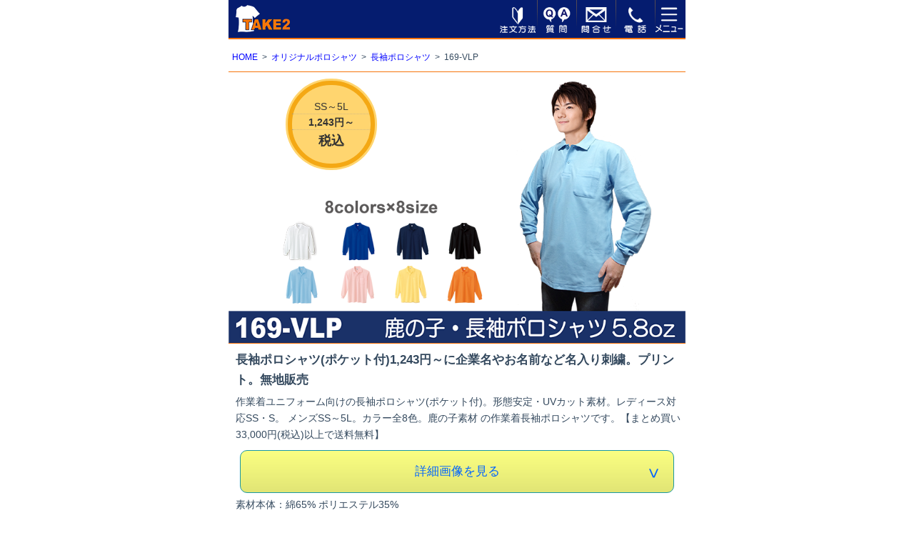

--- FILE ---
content_type: text/html
request_url: https://www.t-take2.com/list/polo-s/169-vlp/index.html
body_size: 7315
content:
<!DOCTYPE html>
<html lang="ja">
<head>
<meta charset="UTF-8">
  <meta name="viewport" content="width=device-width, initial-scale=1.0, minimum-scale=1.0, maximum-scale=1.0, user-scalable=0">
  <meta name="format-detection" content="telephone=no">
<title>長袖ポロシャツ(ポケット付)1,243円～に企業名やお名前など名入り刺繍。プリント</title>
  <meta name="keywords" content="オリジナル,ポロシャツ,プリント,作成,チームポロシャツ">
  <meta name="description" content="作業着ユニフォームの長袖ポロシャツ(ポケット付)1,243円～に企業名やお名前など名入り刺繍。ロゴ入りプリント。レディース対応SS・S。 メンズSS～5L。カラー全8色。鹿の子素材 の作業着長袖ポロシャツです。【まとめ買い33,000円(税込)以上で送料無料】">
  <link href="../../../image/favicon.png" rel="shortcut icon">
  <link rel="apple-touch-icon" href="../../../image/fabicon_jin.png" />
  <link rel="stylesheet" type="text/css" href="../../../sp/css/import.css" media="all">
  <link rel="stylesheet" type="text/css" href="../../../sp/css/slide_swipe.css" media="all">	
  <script src="../../../sp/js/jquery-2.1.4.min.js"></script>
　<script src="../../../sp/js/table_slide.js"></script>
  <!-- Google Tag Manager -->
  <script>(function(w,d,s,l,i){w[l]=w[l]||[];w[l].push({'gtm.start':
  new Date().getTime(),event:'gtm.js'});var f=d.getElementsByTagName(s)[0],
  j=d.createElement(s),dl=l!='dataLayer'?'&l='+l:'';j.async=true;j.src=
  'https://www.googletagmanager.com/gtm.js?id='+i+dl;f.parentNode.insertBefore(j,f);
  })(window,document,'script','dataLayer','GTM-5JLBLM7');</script>
  <!-- End Google Tag Manager -->
</head>

<body>
  <!-- Google Tag Manager (noscript) -->
  <noscript><iframe src="https://www.googletagmanager.com/ns.html?id=GTM-5JLBLM7"
  height="0" width="0" style="display:none;visibility:hidden"></iframe></noscript>
  <!-- End Google Tag Manager (noscript) -->
<div id="wrapper">
<!-- #BeginLibraryItem "/Library/header_pc.lbi" -->
<header>
  <div id="hd_inner">
    <h1 id="hd_logo"><a href="../../../index.html"><img src="../../../sp/image/header/take2logo.png" width="76" height="38" alt="オリジナルTシャツのテイクツー"></a></h1>
    <div class="hd_links">
      <ul>
        <li><a href="../../../order-way/index.html"><img src="../../../sp/image/header/order.png" width="70" height="50" alt="注文方法"></a></li>
        <li><a href="../../../qa/index.html"><img src="../../../sp/image/header/qa.png" width="70" height="50" alt="よくある質問"></a></li>
        <li><a href="../../../sp/order-form/inquiry.html"><img src="../../../sp/image/header/mail.png" width="70" height="50" alt="問い合わせフォーム"></a></li>
        <li><a href="tel:0722610069"><img src="../../../sp/image/header/phone.png" width="70" height="50" alt="phone"></a></li>
        <li><a class="btn"></a></li>
      </ul>
    </div>
    <!-- /hd_links -->
  </div>
  <!-- /hd_inner -->
  <div id="drawr">
    <nav id="side_menu">
      <h2>はじめてのお客様へ</h2>
      <ul>
        <li><a href="../../../order-way/index.html">ご注文から受取まで</a></li>
        <li><a href="../../../order-way/settlement/index.html">お支払い方法</a></li>
        <li><a href="../../../order-way/delivery/index.html">お届け日</a></li>
        <li><a href="../../../order-way/postage/index.html">送料</a></li>
        <li><a href="../../../order-form/price/index.html">参考価格</a></li>
        <li><a href="../../../qa/index.html">よくある質問</a></li>
      </ul>
      <h2>商品カテゴリー</h2>
      <ul>
        <li><a href="../../index.html">Tシャツ</a></li>
        <li><a href="../../gekiyasu.html">激安Tシャツ</a></li>
        <li><a href="../../uniform.html">丈夫なTシャツ</a></li>
        <li><a href="../../../sports/index.html">ドライTシャツ</a></li>
        <li><a href="../../../school/index.html">クラスTシャツ</a></li>
        <li><a href="../../camouflage.html">迷彩Tシャツ</a></li>
        <li><a href="../../border.html">ボーダーTシャツ</a></li>
        <li><a href="../../long-t/index.html">ロングTシャツ</a></li>
        <li><a href="../index.html">ポロシャツ</a></li>
        <li><a href="../event.html">激安ポロシャツ</a></li>
        <li><a href="../uniform.html">ユニフォームポロシャツ</a></li>
        <li><a href="../drypolo.html">ドライポロシャツ</a></li>
        <li><a href="../button-down.html">ボタンダウンポロシャツ</a></li>
        <li><a href="../longpolo.html">長袖ポロシャツ</a></li>
        <li><a href="../../parker/index.html">パーカー</a></li>
        <li><a href="../../trainer/pants.html">スウェットパンツ</a></li>
        <li><a href="../../trainer/index.html">スウェット・トレーナー</a></li>
        <li><a href="../../winter/eventbest.html">イベントベスト</a></li>
        <li><a href="../../winter/index.html">スタッフジャンパー</a></li>
        <li><a href="../../winter/blouson.html">スタジアムジャンパー</a></li>
        <li><a href="../../benchcoat/index.html">ベンチコート</a></li>
        <li><a href="../../cap/index.html">キャップ</a></li>
        <li><a href="../../cap/neckwarmer_index.html">ネックウォーマー</a></li>
        <li><a href="../../cap/knitcap.html">ニットキャップ</a></li>
        <li><a href="../../totebag/index.html">トートバッグ</a></li>
        <li><a href="../../apron/index.html">エプロン</a></li>
        <li><a href="../../../towel/index.html">タオル</a></li>
        <li><a href="../../hatpi/index.html">法被</a></li>
        <li><a href="../../../wristband/index.html">リストバンド</a></li>
        <li><a href="../../../mugcup/index.html">マグカップ</a></li>
      </ul>
      <h2>作り方</h2>
      <ul>
        <li><a href="../../../print-way/index.html">作り方</a></li>
        <li><a href="../../../sp/print-way/print.html">プリント方法</a></li>
        <li><a href="../../../print-way/manuscript/index.html">手書き・データ入稿</a></li>
        <li><a href="../../../print-way/design/index.html">ロゴデザイン見本</a></li>
        <li><a href="../../../print-way/font/index.html">文字・書体見本</a></li>
        <li><a href="../../../print-way/color/index.html">プリント色見本</a></li>
      </ul>
      <h2>会社概要</h2>
      <ul>
        <li><a href="../../../company/index.html">会社案内</a></li>
        <li><a href="../../../company/method.html">通信販売法</a></li>
        <li><a href="../../../company/privacy.html">プライバシーポリシー</a></li>
        <li><a href="../../../gallery/index.html">お客様の声</a></li>
        <li><a href="../../../blog/index.html">スタッフブログ</a></li>
      </ul>
    </nav>
    <!--/side_menu-->
  </div>
  <!--/drawr-->
</header>
<!--/header-->
<!-- #EndLibraryItem -->
<nav class="breadcrumb">
  	<ul>
      <li><a href="../../index.html">HOME</a></li>
      <li><a href="../index.html">オリジナルポロシャツ</a></li>
      <li><a href="../longpolo.html">長袖ポロシャツ</a></li>
      <li>169-VLP</li>
    </ul>
  </nav><!-- /breadcrumb -->
  
  <main>
		<article>
			<div id="layout_visual">
    		<h1><img src="image/detail_main.png" alt="169-VLP 鹿の子長袖ポロシャツ" width="810" height="480" class="img_main"/></h1>
    		<div class="bg_02line_02circl_orange">
      		<ul>
        		<li>SS～5L</li>
        		<li>1,243円～</li>
            <li>税込</li>
      		</ul>
    	 	</div><!--/bg_04line_02circl_orange-->
   	 	</div><!--/"layout_visual-->
     
      <section class="layout_text mb25">
      	<h1 class="head_dec_002">長袖ポロシャツ(ポケット付)1,243円～に企業名やお名前など名入り刺繍。プリント。無地販売</h1>
      	<p class="mb10">作業着ユニフォーム向けの長袖ポロシャツ(ポケット付)。形態安定・UVカット素材。レディース対応SS・S。 メンズSS～5L。カラー全8色。鹿の子素材 の作業着長袖ポロシャツです。【まとめ買い33,000円(税込)以上で送料無料】
      	</p>

        <div class="accordion switch">
    			<ul>
      			<li><a class="toggle ac_menu">詳細画像を見る</a>
        			<ul class="inner child">
          			<li><img src="image/sozai_01.png" alt="ポケット付き長袖ポロシャツ" width="640" height="500"/><span>襟元は2つボタン仕様です。<br>ボタンの色は素材の色と同じです。<br>SS・Sサイズは、レディースとしても可能です。</span></li>
          			<li><img src="image/sozai_02.png" alt="長袖ポロシャツのポケット" width="810" height="650"/><span>左胸ポケットサイズ<br>SS：W10×H11cm<br>S～3L：W11×H12cm<br>4L～5L：W11.5H×12.5cm</span></li>
                <li><img src="image/sozai_04.png" alt="長袖ポロシャツのポケット" width="810" height="700"/><span>袖口はリブ使いです。</span></li>
          			<li><img src="image/sozai_03.png" alt="長袖ポロシャツの生地" width="640" height="265"/>
                  <span>
					裾はスリットなし。5.8オンス 交編鹿の子。<br>
                    UVカット機能で、日焼け対策にも有効です。<br>
                    型崩れしにくい形状安定素材。
                  </span>
               　 </li>
       			  </ul>
      			</li>
    			</ul>
          
  			</div><!--/accordion switch-->
      	<ul>
           <li>素材本体：綿65% ポリエステル35%</li>
           <li>5.8oz交編鹿の子</li>
        	<li>素材リブ：綿60% ポリエステル40%</li>
          <li>ポケット付き長袖ポロシャツ</li>
          <li>UVカット機能・形状安定素材</li>
          <li>SS～5Lの豊富なサイズ展開</li>
      	</ul>
      </section><!--/layout_text-->
    
  	<section class="layout_text">
    	<h1 class="head_dec_navy">本体価格</h1>
    	<p class="mb10">カラー、サイズごとのポロシャツボディ価格</p>
    	<table class="table_col_03">
      	<tr>
        	<th>サイズ</th>
        	<th>税込価格</th>
      	</tr>
      	<tr>
        	<td>SS～3L</td>
        	<td>1,243円</td>
      	</tr>
        <tr>
          <td>4L～5L</td>
          <td>1,309円</td>
        </tr>
        </table><!--/table_col_03-->
    </section><!--/layout_text--> 
  
    <div class="quote_buttons">
      <ul>
        <li><a href="color_num.html" class="button_arrow">刺繍・プリントまたは<br>無地お見積もりへ</a></li>
      </ul>
    </div><!--/quote_buttons-->
  
    <section class="layout_text">
      <h1 class="head_dec_navy">長袖ポロシャツ(ポケット付) カラー8色</h1>
      <img src="image/color.png" width="640" alt="長袖ポロシャツ(ポケット付) カラー" />
    </section><!--/layout_text-->
     
    <section class="layout_text">
      <h1 class="head_dec_navy">長袖ポロシャツ(ポケット付)のサイズ</h1>
      <div class="slide_image">
      	<img src="image/size_front.png" alt="長袖ポロシャツ　フロントサイズ" width="640" height="380">
        <img src="image/size_side.png" alt="長袖ポロシャツ　サイドサイズ" width="640" height="380">
        <img src="image/size_back.png" alt="長袖ポロシャツ　バックサイズ" width="640" height="380">
      </div>
	 <ul>
      <li>レディース(写真左)<br>
        身長158cm・肩幅39.5cm・バスト82cm・ウエスト59cm・ヒップ85cm　サイズ：SS　カラー：ピンク</li>
      <li>メンズ(写真中央)<br>
        身長176cm・肩幅47cm・バスト95cm・ウエスト77cm・ヒップ91cm　サイズ：M　カラー：サックス</li>
      <li>メンズ(写真右)<br>
        身長178cm・肩幅51cm・バスト120cm・ウエスト103cm・ヒップ120cm（因みに体重は、100kg位）サイズ：5L　カラー：サックス</li>
    </ul>		
      <h2 class="head_dec">サイズ表</h2>
      <table class="table_slide">
        <thead>
          <tr>
            <th>cm</th>
            <th>SS</th>
            <th>S</th>
            <th>M</th>
            <th>L</th>
            <th>LL</th>
            <th>3L</th>
            <th>4L</th>
            <th>5L</th>
          </tr>
        </thead>
        <tbody>
          <tr>
            <td>身丈</td>
           　<td>63</td>
            <td>67</td>
            <td>71</td>
            <td>75</td>
            <td>77</td>
            <td>78</td>
            <td>81</td>
            <td>83</td>
          </tr>
          <tr>
            <td>身巾</td>
            <td>45</td>
            <td>48</td>
            <td>51</td>
            <td>54</td>
            <td>57</td>
            <td>60</td>
            <td>63</td>
            <td>66</td>
          </tr>
          <tr>
            <td>肩巾</td>
            <td>40</td>
            <td>42</td>
            <td>44</td>
            <td>46</td>
            <td>48</td>
            <td>50</td>
            <td>52</td>
            <td>54</td>
          </tr>
          <tr>
            <td>袖丈</td>
            <td>59</td>
            <td>60</td>
            <td>61</td>
            <td>62</td>
            <td>63</td>
            <td>63</td>
            <td>64</td>
            <td>65</td>
          </tr>
        </tbody>
      </table>
      <img src="../../../sp/image/common/poro_long_figure.png" width="640" alt="長袖ポロシャツ　部位サイズ"/>
      <ol>
        <li>身丈：衿のリブの付け位置～裾まで</li>
        <li>身幅：左右の脇から1.0cm下がった巾</li>
        <li>袖丈：肩の付け根～袖先まで</li>
        <li>肩幅：左右の肩の付け根～付け根まで</li>
        <li>裄丈：後衿の中央～袖先まで</li>
      </ol>
    </section><!--/layout_text-->

 <!--   <section class="layout_text">-->
    <h2 class="btn_lightblue triangleDown">ポロシャツ名入れ刺繍見本（サンプル）</h2>
    <div class="Carousel js-carousel mb30">
      <!-- UIの上部ライン 前ボタン-パネル-次ボタン -->
      <div class="Carousel-container js-carouselContainer">
        <!-- overflow:hiddenはここ -->
        <div class="Carousel-stage js-carouselStage">
          <!-- アニメーションの対象となる要素 -->
          <div class="Carousel-content js-carouselContent">
            <div class="Carousel-item js-carouselItem">
                <img src="../image/common/polpLong_slide_001.png" alt="ポロシャツ名入れ 刺繍イメージ" width="640" height="360" class="Carousel-image">
                <div class="pl10">長袖ポロシャツの左胸と左袖に会社名と個人名を刺繍。</div>
            </div>
            <div class="Carousel-item js-carouselItem">
                <img src="../image/common/polpLong_slide_002.png" alt="左胸刺繍イメージ" width="640" height="360" class="Carousel-image">
                <div class="pl10">左胸刺繍イメージ。</div>
            </div>
            <div class="Carousel-item js-carouselItem">
                <img src="../image/common/polpLong_slide_003.png" alt="左袖刺繍イメージ" width="730" height="410" class="Carousel-image">
                <div class="pl10">左袖刺繍イメージ。</div>
            </div>
            <div class="Carousel-item js-carouselItem">
                <img src="../image/common/polpLong_slide_004.png" alt="ユニフォーム長袖ポロシャツ　名入れ刺繍" width="730" height="410" class="Carousel-image">
                <div class="pl10">長袖ポロシャツに会社名と個人名の文字刺繍例。漢字 1文字約1.5㎝。</div>
            </div>
          </div>
        </div>
        <!-- 前次ボタン -->
      </div>
      <!-- UIの下部ライン 再生・一時停止ボタン-インジケータ -->
      <div class="Carousel-footer js-carouselFooter">
        <!-- 再生・一時停止ボタン -->
        <!-- インジケータ -->
      </div>
    </div><!-- /Carousel js-carousel-->
	<section class="layout_text">
		<p class="mt50 flcbc">
        左胸や袖に会社名や企業名とお名前の組み合わせオリジナルの刺繍サンプルです。
        </p>
      　　<!--書体について-->
        <h3 class="head_dec_003">有り文字（既存の書体）・字体について</h3>
        <ul class="b1d_b_navy mb20">
          <li><img src="../../../sp/polo/image/common/polpLong_slide_004.png" width="640" alt="既存の書体"/><span>会社名や個人名などの名入れ刺繍の場合は、有り文字（既存の書体）を使用します。</span></li>
          <li>既存の書体とは刺繍機に既にある書体、字体のことです。</li>
          <li>刺繍機に既に有る文字を使用することでパンチ代（データ作成費）が不要になるのでお安く名入れ刺繍ができます。</li>
          <!--<li>刺繍範囲は約ヨコ4cm×タテ4cm以内</li>-->
          <!--<li><a href="../../print-way/embroidery_font.html">既存の書体見本</a></li>-->
        </ul>
        <div class="accordion switch">
          <ul>
            <li><a class="toggle ac_menu">既存の書体見本を見る</a>
              <ul class="inner child">
                <li><img src="../../../sp/print-way/image/font/gothic.png" alt="ゴシック" class="mt10 mb10"></li>
                <li><img src="../../../sp/print-way/image/font/mincyo.png" alt="明朝体" class="mt10 mb10"></li>
								<li><img src="../../../sp/print-way/image/font/script.png" alt="Script" width="580" height="370" class="mt10 mb10"></li>
								<li><img src="../../../sp/print-way/image/font/oldenglish.png" alt="OldEnglish" width="580" height="310" class="mt10 mb10"></li>
								<li><img src="../../../sp/print-way/image/font/higeamn.png" alt="ゴシック" width="580" height="450" class="mt10 mb10"></li>
								<span>上記の既存の書体よりお好みの書体を選んでいただきます。選び方は、後ほど弊社からの見積もりメールでお知らせします。</span>
              </ul>
            </li>
          </ul>
        </div><!--/accordion switch-->
    </section>
 	</article><!--/article-->
  
  <aside class="plaid_lightblue">
    <h1 class="head_dec_navy">プリント・刺繍お見積もりからお届けまで</h1>
    <img src="../../../sp/image/common/step.png" alt="プリントご注文からお届けまで" width="620" height="230" class="img_main"/>
    <section class="layout_text">
      <h2 class="head_dec_orange ">プリント・刺繍のお届け日（目安）</h2>
      <ul>
        <li class="b1d_b_pink pt10 pb10">ご入金と原稿確認後、土・日・祝日を除いて約7日～10日後出荷です。</li>
        <li class="b1d_b_pink pt10 pb10">繁忙期は、上記以上に日数がかかる場合がございますので、日程に余裕をもってご注文くださいますよう、お願いいたします。</li>
        <li class="pt10">お急ぎの場合は、お気軽にご連絡ください。（何とかできる時は、何とかします。)</li>
        <!--<li>プリント・刺繍：7営業日～（土・日・祝日、除く）</li>-->
      </ul>
    </section><!--/layout_text-->
    <h1 class="head_dec_RoyalBlue">無地購入のお見積もりからお届けまで</h1>
    <img src="../../../sp/image/common/step_muji.png" alt="無地購入のお見積もりかららお届けまで" width="639" height="237" class="img_main"/>
    <section class="layout_text">
      <h2 class="head_dec_orange ">無地購入のお届け日（目安）</h2>
      <ul>
        <li class="b1d_b_pink pt10 pb10">ご入金確認後、土・日・祝日を除いて、翌日出荷です。</li>
        <li class="pt10">在庫は日々変動します、ご入金時に商品が品切れの場合がございますので予めご了承ください。その際は、メールにてご連絡いたします。</li>
        <!--<li>無地：2～3営業日前後</li>-->
      </ul>
      <h2 class="head_dec_orange ">送料サービス</h2>
      <ul class="mb20">
        <li>プリント、刺繍、無地販売ともに</li>
        <li>33,000円（税込）のお買上げで送料をサービスいたします。</li>
      </ul>
    </section><!--/layout_text-->
  </aside>
  
  <div class="quote_buttons">
      <ul>
        <li><a href="color_num.html" class="button_arrow">刺繍・プリントまたは<br>無地お見積もりへ</a></li>
      </ul>
    </div><!--/quote_buttons-->
  
</main><!--/main-->
<!-- #BeginLibraryItem "/Library/product_category_pc.lbi" -->
<section class="goods_nav01">
  <h1 class="head_dec_navy">商品カテゴリー</h1>
  <div class="item-list">
    <ul>
      <li> <a href="../../index.html"> <img src="../../../sp/image/footer/tshirts100px.png" width="100" height="100" alt=""/>
        <p>Tシャツ</p>
      </a> </li>
      <li> <a href="../../../sports/index.html"> <img src="../../../sp/tshirt/image/list01_tshirt_dry.png" width="100" height="100" alt=""/>
        <p>スポーツドライ</p>
      </a> </li>
      <li> <a href="../index.html"> <img src="../../../sp/image/footer/poloshirts100px.png" width="100" height="100" alt=""/>
        <p>ポロシャツ</p>
      </a> </li>
      <li> <a href="../../parker/index.html"> <img src="../../../sp/image/footer/parker100px.png" width="100" height="100" alt=""/>
        <p>パーカー</p>
      </a> </li>
      <li> <a href="../../trainer/pants.html"> <img src="../../../sp/image/footer/list01_pants.png" width="100" height="100" alt=""/>
        <p>スウェットパンツ</p>
      </a> </li>
      <li> <a href="../../trainer/index.html"> <img src="../../../sp/image/footer/list01_trainer.png" width="100" height="100" alt=""/>
        <p>スウェット</p>
      </a> </li>
      <li> <a href="../../winter/eventbest.html"> <img src="../../../sp/image/footer/list01_vest.png" width="100" height="100" alt=""/>
        <p>イベントベスト</p>
      </a> </li>
      <li> <a href="../../winter/index.html"> <img src="../../../sp/image/footer/blouson100px02.png" width="100" height="100" alt=""/>
        <p>ブルゾン</p>
      </a> </li>
      <li> <a href="../../winter/blouson.html"> <img src="../../../sp/image/footer/list01_stadium.png" width="100" height="100" alt=""/>
        <p>スタジャン</p>
      </a> </li>
      <li> <a href="../../benchcoat/index.html"> <img src="../../../sp/image/footer/benchcoat100px.png" width="100" height="100" alt=""/>
        <p>ベンチコート</p>
      </a> </li>
      <li> <a href="../../cap/index.html"> <img src="../../../sp/image/footer/cap100px.png" width="100" height="100" alt=""/>
        <p>キャップ</p>
      </a> </li>
      <li> <a href="../../cap/neckwarmer_index.html"> <img src="../../../sp/image/footer/neckwarmer100px.png" width="100" height="100" alt=""/>
        <p>ネックウォーマー</p>
      </a> </li>
      <li> <a href="../../totebag/index.html"> <img src="../../../sp/image/footer/bag100px.png" width="100" height="100" alt=""/>
        <p>トートバッグ</p>
      </a> </li>
      <li> <a href="../../apron/index.html"> <img src="../../../sp/image/footer/apron100px.png" width="100" height="100" alt=""/>
        <p>エプロン</p>
      </a> </li>
      <li> <a href="../../../towel/index.html"> <img src="../../../sp/image/footer/towel100px.png" width="100" height="100" alt=""/>
        <p>タオル</p>
      </a> </li>
      <li> <a href="../../hatpi/index.html"> <img src="../../../sp/image/footer/hatpi100px.png" width="100" height="100" alt=""/>
        <p>法被</p>
      </a> </li>
      <li> <a href="../../../wristband/index.html"> <img src="../../../sp/image/footer/wristband.png" width="100" height="100" alt=""/>
        <p>リストバンド</p>
      </a> </li>
      <li> <a href="../../../mugcup/index.html"> <img src="../../../sp/image/footer/cup100px.png" width="100" height="100" alt=""/>
        <p>マグカップ</p>
      </a> </li>
    </ul>
  </div>
  <!--/item-list-->
</section>
<!--/goods_nav01-->
<!-- #EndLibraryItem --><!-- #BeginLibraryItem "/Library/to_top.lbi" -->
<!-- topへ戻る -->
<div id="page-top" class="page-top">
  <p><a id="move-page-top" class="move-page-top">▲</a></p>
  <p class="top">TOP</p>
</div><!-- /page-top --><!-- #EndLibraryItem -->
<!-- #BeginLibraryItem "/Library/footer_guide_pc.lbi" -->
<!--フッターインフォメーション footer_info-->
<div class="footer_info">
  <div class="footer_info_01row">
    <ul>
      <li> <a href="../../../order-way/index.html">
        <figure><img src="../../../sp/image/footer/order50px.png" alt=""></figure>
        <div class="content">
          <p class="fwB">ご注文方法</p>
        </div>
      </a> </li>
    </ul>
  </div>
  <!--/footer_info02_01row -->
  <div class="footer_info02_01row">
    <ul>
      <li> <a href="../../../sp/order-form/inquiry.html">
        <figure><img src="../../../sp/image/footer/inquiry50px.png" alt=""></figure>
        <div class="content">
          <p class="fwB">お問合せ</p>
        </div>
      </a> </li>
    </ul>
  </div>
  <!--/footer_info02_01row -->
  <div class="taC"> <a href="../../../gallery/index.html"> <img src="../../../sp/image/common/gallery.png" class="img_main w90per" alt="お客様の声"/> </a> </div>
</div>
<!--/footer_info--><!-- #EndLibraryItem -->
<!-- #BeginLibraryItem "/Library/footer_navigation_pc.lbi" -->
<div class="footer_nav02">
  <div class="footer_list5">
    <ul>
      <li><a href="../../../qa/index.html"><img src="../../../sp/image/footer/qa70px.png"><strong>よくある質問</strong></a></li>
      <li><a href="../../../order-way/settlement/index.html"><img src="../../../sp/image/footer/payment70px.png"><strong>お支払い方法</strong></a></li>
      <li><a href="../../../order-way/delivery/index.html"><img src="../../../sp/image/footer/delivery70px.png"><strong>お届け日</strong></a></li>
      <li><a href="../../../order-way/postage/index.html"><img src="../../../sp/image/footer/postage70px.png"><strong>送料</strong></a></li>
      <li><a href="../../../order-form/price/index.html"><img src="../../../sp/image/footer/price70px.png"><strong>参考価格</strong></a></li>
      <li><a href="../../../print-way/index.html"><img src="../../../sp/image/footer/recipe70px.png"><strong>作り方</strong></a></li>
      <li><a href="../../../print-way/design/index.html"><img src="../../../sp/image/footer/design70px.png"><strong>デザイン見本</strong></a></li>
      <li><a href="../../../print-way/font/index.html"><img src="../../../sp/image/footer/font70px.png"><strong>書体見本</strong></a></li>
    </ul>
  </div>
</div>
<!--/footer_nav02-->
<!-- #EndLibraryItem --> </div><!-- /wrapper -->
<!-- #BeginLibraryItem "/Library/footer_pc.lbi" -->
<footer>
  <ul id="ft_links">
    <li><a href="../../../company/index.html">会社案内</a></li>
    <li><a href="../../../blog/index.html">スタッフブログ</a></li>
  </ul>
  <p id="ft_copyright">Copyright &copy; TAKE2. All Rights Reserved.</p>
</footer>
<!-- #EndLibraryItem --><script src="../../../sp/js/drawr.js"></script>
<script src="../../../sp/js/flickity.pkgd.js"></script> 
<script src="../../../sp/js/accordion.js"></script> 
<script src="../../../sp/js/to-top.js"></script>
<script src="../../../sp/js/slide_swipe.js"></script>	
</body>
</html>

--- FILE ---
content_type: text/css
request_url: https://www.t-take2.com/sp/css/import.css
body_size: 401
content:
@charset "utf-8";
/*
 * import.css
 *
 *  version --- 3.4
 *  updated --- 2011/07/12
 */

@import "cssreset-min.css";
@import "cmn_layout.css";
@import "cmn_style.css";
@import "table_slide.css";
@import "flickity.css";
@import "accordion.css";
@import "to-top.css";
@import "bg_price.css";
@import "form.css";
@import "color_list.css";
@import "slide.css";
@import "font-awesome.min.css";
@import "slide_link.css";
@import "slick.css";
@import "slick-theme.css";
@import "colsizeNum.css";

--- FILE ---
content_type: text/css
request_url: https://www.t-take2.com/sp/css/slide_swipe.css
body_size: 1016
content:
@charset 'utf-8';

/*
スライド
---------------------*/
.Carousel {
  margin: 10px auto;
  max-width: 1340px;
}

.Carousel-container {
  position: relative;
  padding: 0 5px;
  /*padding: 0 36px;*/
}

.Carousel-stage {
  overflow: hidden;
}

.Carousel-content {
  display: flex;
  flex-wrap: nowrap;
  width: 100%;
  transform: translateX(0);
  transition-property: transform;
  /*移動時間*/
  transition-duration: 1.5s;
  /*transition-duration: 0.2s;*/
  transition-timing-function: ease;
}

.Carousel-item {
  flex-grow: 0;
  flex-shrink: 0;
  flex-basis: 100%;
}

.Carousel-link {
  display: block;
}

.Carousel-link img, .Carousel-swipeImg img {
  animation: fadeIn 3.0s ease 0s 1 normal;
  border: 1px solid #ff8db4;
}

.Carousel-swipeImg img {
  animation: fadeIn 3.0s ease 0s 1 normal;
  border: none;
}

/*
@keyframes fadeIn { 
    0% {opacity: 0}
    100% {opacity: 1} 
}
*/
.Carousel-image {
  display: block;
  width: 100%;
  height: auto;
}

/* コントローラ */
.Carousel-button {
  position: absolute;
  top: 0;
  border-width: 0;
  padding: 0;
  width: 25px;
  height: 80%;
  /*
  width: 36px;
  height: 100%;
  */
  overflow: hidden;
  /* background-color: #00b0ff47; */
  background-color: transparent;
  background-image: none;
  /* color: #ff8db4; */
  color: deepskyblue;
  transition-property: color;
  transition-duration: 0.2s;
  transition-timing-function: linear;
}
/*
.Carousel-button {
  position: absolute;
  top: 0;
  border-width: 0;
  padding: 0;
  width: 36px;
  height: 100%;
  overflow: hidden;
  background-color: transparent;
  background-image: none;
  color: deepskyblue;
  transition-property: color;
  transition-duration: 0.2s;
  transition-timing-function: linear;
}
*/

.Carousel-button:disabled {
  color: lavender;
}

.Carousel-button:not(:disabled):hover {
  color: deeppink;
}

.Carousel-button::before {
  display: block;
  width: 100%;
  height: 100%;
  content: "";
}

.Carousel-button::after {
  position: absolute;
  top: 0;
  bottom: 0;
  margin: auto;
  width: 18px;
  height: 18px;
  content: "";
}

.Carousel-button._prev {
  left: 0;
}

.Carousel-button._prev::after {
  right: 0;
  left: 8px;
  box-shadow: inset 4px 4px 0 currentColor;
  transform: rotate(-45deg);
}

.Carousel-button._next {
  right: 0;
}

.Carousel-button._next::after {
  right: 8px;
  left: 0;
  box-shadow: inset -4px 4px 0 currentColor;
  transform: rotate(45deg);
}

/* 下部エリア */
.Carousel-footer {
  margin-top: 10px;
  padding: 0 36px;
}

/* 再生/一時停止ボタン */

/* インジケータ */
.Carousel-indicator {
  display: flex;
  justify-content: center;
  margin: 0;
  padding-left: 0;
  list-style-type: none;
}

.Carousel-indicatorItem {
  margin: 0 5px;
  width: 16px;
  height: 16px;
}

.Carousel-indicatorButton {
  position: relative;
  box-sizing: border-box;
  border-width: 2px;
  border-style: solid;
  border-radius: 50%;
  border-color: currentColor;
  padding: 0;
  width: 100%;
  height: 100%;
  overflow: hidden;
  background-color: transparent;
  background-image: none;
  color: deepskyblue;
  transition-property: background-color;
  transition-duration: 0.2s;
  transition-timing-function: linear;
}

.Carousel-indicatorButton:disabled {
  background-color: deepskyblue;
}

.Carousel-indicatorButton::before {
  display: block;
  padding-top: 100%;
  width: 100%;
  height: 0;
  content: "";
}


--- FILE ---
content_type: text/css
request_url: https://www.t-take2.com/sp/css/cmn_layout.css
body_size: 9082
content:
@charset "UTF-8";
/*
 * 1.共通指定
 *
 *  version --- 3.4
 *  updated --- 2011/07/12
*/

/*////////////////////////////////////////*/
/* 1.共通指定 html*/
/*////////////////////////////////////////*/

html {
	overflow-y: scroll;
	font-size:62.5%;
	/*62.5% = 10px;*/
	/*font-size: 14px;*/
	/*font-size: 12px;*/
}

body {
	font-family: "ヒラギノ角ゴPro W3", "Hiragino Kaku Gothic Pro", Osaka, "ＭＳ Ｐゴシック", "MS PGothic", Arial, Helvetica, Verdana, sans-serif;
	-webkit-text-size-adjust: 100%;
	/*-webkit-text-size-adjust: none;*/
	line-height: 1.7;
	/*line-height: 1.5;*/
	color: #34495e;
	/*color: #000;*/
	/*font-size:14px;*/
	font-size:1.4rem;
	text-align: center;
	background: #fff;
	/*background: #ebe1d6*/;
	overflow: hidden;
}

/* 見出しh1~h6 装飾・背景色 文字色
---------------------------------------- */

h1, h2 {
	font-size:1.8rem;
}

/*見出しh1 h2用*/
.head_dec, .head_dec_002, .head_dec_003, .head_dec_004, .head_dec_005, .head_dec_006 {
	font-weight:bold;
	margin-left: 10px;
}

.head_dec_002, .head_dec_003, .head_dec_004 {
	font-size: 1.7rem;
	color: #34495E;
}

.head_dec_003 {
	color: #325a82;
}

.head_dec_004{
	color: #0d457c;
}

.head_dec_005{
	color: #2160f3;
	/* color: #03a9f4; */
	font-size: 1.6rem;
}

.head_dec_006{
	color: #ff5722;
	/* color: #03a9f4; */
	font-size: 1.6rem;
}

/*背景ネイビーと白の縦2色主にhに使用 start*/
.head_dec_navyWhite_2color {
	height: 38px;
	background: linear-gradient(180deg, #ea910000 0%, #fcfcfc 50%, #051c6f 50%, #051c6f 100%);
	/* background-color: #051c6f; */
	margin-bottom: 10px;
	padding-left: 10px;
	line-height: 38px;
	border-bottom: 2px solid #f6740c;
	color: #fff;/*見出し文字色*/
}

/*背景ホワイト主にh1に使用 start*/
.head_dec_white {
	  height: 38px;
	  background-color: #fff;
		margin-bottom: 10px;
	  padding-left: 10px;
	  line-height: 38px;
	  border-bottom: 1px solid #f6740c;
	  color: #34495E;/*見出し文字色*/
}

/*背景ネイビー主にh1に使用 start*/
.head_dec_navy, .head_dec_navy_bt0, .head_dec_RoyalBlue {
	  height: 38px;
	  background-color: #051c6f;
	  margin-bottom: 10px;
	  padding-left: 10px;
	  line-height: 38px;
	  border-bottom: 2px solid #f6740c;
	  color: #fff;/*見出し文字色*/
}

.head_dec_navy_bt0 {
		margin-bottom: 0px;
}
/* end */

/*背景ピンク主にh1に使用 start*/
.head_dec_pink, .head_dec_AquaBlue, .head_dec_lightBlue, .head_dec_white, 
.head_dec_orange04, .head_dec_skyBlue {
	  height: 38px;
	  background-color: #f46a7a;
		margin-bottom: 10px;
	  padding-left: 10px;
	  line-height: 38px;
	  border-top: 1px solid #1997a4;
	  border-bottom: 1px solid #1997a4;
	  color: #fff;/*見出し文字色*/
}

.head_dec_white {
	color: #0064b3;
	border-top: 1px dotted #1997a4;
	border-bottom: 1px dotted #1997a4;
}

.head_dec_orange04 {
	background-color: #fe693f;
}

/*背景オレンジ主にh2に使用*/
.head_dec_orange {
	  height: 38px;
	  background-color: #FFD56F;
	  margin-top: 10px;
	  margin-bottom: 10px;
	  padding-left: 5px;
	  line-height: 38px;
	  border-left: 3px solid #f6740c;
	  /*color: #333;*/
}

/*背景オレンジ主にh1に使用 start*/
.head_dec_orange02,.head_dec_orange03,.head_dec_yellow,.head_dec_pink02,.head_dec_dotLB {
	height: 38px;
	background-color: #FFD56F;
	margin-bottom: 10px;
	padding-left: 10px;
	line-height: 38px;
	border-style: solid;
	border-width: 1px 1px 1px 5px;
	border-color: #1997a4;
	/*border-top: 1px solid #1997a4;
	border-left: 3px solid #1997a4;
	border-bottom: 1px solid #1997a4;*/
	/*color: #fff;*//*見出し文字色*/
}

/* 見出し背景色 */
/* ロイヤルブルー*/
.head_dec_white {
	background-color: #fff;
}

.head_dec_RoyalBlue {
	background-color: #275cb9;
	/*background-color: #004cd1;*/
}

.head_dec_AquaBlue {
	background-color: #6788ff;
	/*background-color: #004cd1;*/
}

.head_dec_skyBlue {
	background-color: #03A9F4;
}

.head_dec_lightBlue {
	background-color: #6fb0e8;
	color: #ffff00;
	font-weight: bold;
}


.head_dec_orange03 {
	border-width: 0px 1px 1px 5px;
}

.head_dec_yellow {
	background-color: #FBFF82;
	/*background-color: #FAFF61;*/
}

.head_dec_pink02 {
	border-color: #ff7f8e;
	background-color: #FBFF82;
	/*background-color: #FAFF61;*/
}

.head_dec_dotLB {
	border-color:#c9e5f8 #ff7f8e;
	border-width: 0px 0px 0px 5px;
	background-color: #fcfcfc;
	background-image: radial-gradient(#c9e5f8 10%, transparent 20%), radial-gradient(#c9e5f8 10%, transparent 20%);
	background-size: 20px 20px;
	background-position: 0 0, 10px 10px;
	font-size:1.6rem;
	font-weight: bold;
}

p {
/*font-size:14px;*/
font-size:1.4rem;
}

img, .img_slide {
	/*width: 100%;*/
	max-width: 100%;
	height: auto;
}

/* 20230828 start */
/*h1 h2 h3など見出しのレイアウト
-------------------------------*/
.h_100p {
	/* width: 100%; */
	/* border: 1px solid #005e9b; */
}

.h_100p h2 {
	width: 100%;
	/* margin-top: 0; */
 }

 .h_100p_bordrB_pb5px h3, h4 {
	width: 95%;
	margin: 0 auto;
	margin-top: 10px;
	margin-bottom: 10px;
	border-bottom: 1px dotted #03A9F4;
	padding-bottom: 5px;
	font-size: 1.7rem;
	font-weight: bold;
 }

 .h_100p_bordrB_pb5px h4 {
	border-bottom: none;
	font-size: 1.5rem;
	padding-bottom: 0px;
	margin-bottom: 5px;
 }

 .h_100p_bordrB_pb5px ul {
	width: 95%;
	margin: 0 auto;
 }
 
 /*p 段落のレイアウト
 -------------------------------*/
 .p_95par_m0auto_mb10 p {
	width: 95%;
	margin: 0 auto;
	margin-bottom: 10px;
 }
 /* end */

/*Tablet*/
@media screen and (min-width: 768px) {
  .img_slide {
		width: 100%;
	}
}

@media print {
	html,
	html body { *zoom 0.65;}
}

/*////////////////////////////////////////*/
/* wrapper 共通指定*/
/*////////////////////////////////////////*/

#wrapper {
	margin: 0 auto;
	margin-top:44px;
	/*margin-top:60px;*/
	width: 100%;
	text-align: left;
}

/*Tablet*/
@media screen and (min-width: 768px) {
  #wrapper {
    width: 80%;
  }
}

/*PC*/
@media screen and (min-width: 1025px) {
  #wrapper {
    width: 50%;
  }
}

/*
@media screen and (min-width: 768px) {
  #wrapper ,header ,footer {
    width: 70%;
  }
  header {
    left: auto;
  }
}
*/

#wrapper_02 {
	margin: 0 auto;
	/*margin-top:44px;*/
	margin-top:60px;
	width: 100%;
	text-align: left;
}

/* ビジュアルimageの幅・余白
-----------------------------------------*/

#layout_visual {
	position: relative;
	width: 100%;
	margin: 0 auto;
	height: auto;
}

.layout_visual {
	position: relative;
	width: 100%;
	margin: 0 auto;
	height: auto;
}

/* 画像のレイアウト 上下の線 */

.img_main, .img_main_dot_green {
  margin: 0 auto;
  height: auto;
  width: 100%;
  border-top: 0px solid #f6740c;
	/*border-top: 1px solid #f6740c;*/
  border-bottom: 1px solid #f6740c;
}

.img_main_dot_green {
	padding: 10px 0px;
  border-top: 1px dotted #58db81;
  border-bottom: 1px dotted #58db81;
}

.img_submain, .img_submain_borderTop_non {
  margin: 0 auto;
  height: auto;
  width: 100%;
	border-top: 1px solid #f6740c;
  border-bottom: 1px solid #f6740c;
}

.img_submain_borderTop_non {
	border-top: none;
}

/* テキストの左右・下の余白
-----------------------------------------*/
.layout_text, .enclose, .layout_list {
	/*margin: 0px 10px 30px 10px;*/
	margin-bottom: 30px;
}


/*追記 lnadscape調整*/
.layout_text img, .layout_list img, .enclose {
	width: 100%;
	height: auto;
	}
	  
.layout_text p, .layout_list p {
	margin: 5px 0px 0px 10px;
	/*margin: 5px 0px 0px 10px;*/
	}

.enclose p {
	margin: 10px 10px;
	padding: 10px;
	border: 1px solid #1997a4;
	/*border: 1px solid #c9e5f8;*/
  border-radius: 3px;
}


.layout_text ul, .layout_list ul, .enclose ul {
	  margin: 5px 10px 0 10px;
	}

.layout_text li {
		/*font-size: 125%;*/
		/*line-height: 1.25;*/
		/*color: #977751;*/
	}

.layout_list li{
	border-bottom: 1px dotted #ff327d;
	padding: 10px 0px;

}

.layout_list li:last-child {
	border-bottom: none;
}
		 
.layout_text ol, .enclose ol {
	display: block;
	list-style-type: decimal;
	-webkit-margin-before: 0em;
	-webkit-margin-after: 0em;
	-webkit-margin-start: 0px;
	-webkit-margin-end: 0px;
	-webkit-padding-start: 0px;/*slide_image下部のドットをセンター*/
	-webkit-padding-start: 30px;
  }

/*////////////////////////////////////////*/
/* header */
/*////////////////////////////////////////*/

header {
	width: 100%;
	/*height: 44px;*/
	height: 53px;
	background-color: #051c6f;
	border-bottom: 2px solid #f6740c;
	/*ヘッダー固定*/
	position: fixed;
    top: 0;
    left:0;
	z-index: 200;
}

/*Tablet*/
@media screen and (min-width: 768px) {
  header {
    width: 80%;
    left: auto;
  }
}

/*PC*/
@media screen and (min-width: 1025px) {
  header {
    width: 50%;
    left: auto;
  }
}

	#hd_inner {
		margin: 0 auto;
		width: 100%;
		text-align: left;
		overflow: hidden;
	}
		#hd_logo {
			float: left;
			margin: 7px 0 0 10px;
		}
		
		.hd_links {
			float: right;
			overflow: hidden;
			width: 250px;
			/*width: 240px;*/
			height: 53px;
			/*background: url(../image/header/bg_hdlinks_edge01.png) right top no-repeat;*/
			background-size: 1px 53px;
			-moz-background-size: 1px 53px;
			-webkit-background-size: 1px 53px;
			-o-background-size: 1px 53px;
			margin-right: 12px;
		}
			.hd_links li {
				float: left;
				width: 55px;
				/*width: 50px;*/
				height: 53px;
				background: url(../image/header/bg_hdlinks_edge01.png) right top no-repeat;
				background-size: 1px 53px;
				-moz-background-size: 1px 53px;
				-webkit-background-size: 1px 53px;
				-o-background-size: 1px 53px;
				text-align: center;
			}
			/*
			.hd_links li:last-child {
				background: url(../image/header/bg_hdlinks_edge01.png) right top no-repeat;
			}
*/

				.hd_links li a {
					display: block;
					width: 50px;
					height: 53px;
				}
					.hd_links li a img {
						padding-top: 10px;
						padding-left: 2px;
					}

/* header/--------------------------*/
/* js/drawr.jsに記載 */
/* ボタン 三 × */
/*----------------------------------*/

/* ボタン 三 × */
.btn {
	background:transparent url(../image/header/drw_btn.png) no-repeat 0 0;
	display: block;
	width:50px;
	height: 35px;
	position: absolute;
	top:10px;
	right:-8px;
	/*right:5px;*/
	cursor: pointer;
	z-index: 300;
	/*z-index: 300;*/
}

/* ×のポジション */
.peke {
	background-position: -35px 0;
	/*z-index: 999;*/
}


/*----------------------------------*/
/* drawer ドロワー 開閉 */
/* side_menu サイドメニュー */
/*----------------------------------*/

  .drawr {
	  display: none;
	  overflow: auto;
	  background-color:rgba(0,0,0,0.8);
	  /*background-color:rgba(0,0,0,0.6);*/
	  position: absolute;
	  top: 0px;
	  right:0;
	  width:70%;
	  /*width:260px;*/
	  padding:60px 0 20px 20px;
	  z-index: 100;
		/*z-index: 100;*/
  }
  
  #drawr {
	  display: none;
	  overflow: auto;
	  background-color:rgba(0,0,0,0.8);
	  /*background-color:rgba(0,0,0,0.6);*/
	  position: absolute;
	  top: 0px;
	  right:0;
	  width:70%;
	  /*width:260px;*/
	  padding:60px 0 20px 20px;
	  z-index: 100;
  }
  
/*/drawer---------------------*/
/* side_menu サイドメニュー  */
/*----------------------------*/
  

	#side_menu {
		color: #fff;
	}
	
	  #side_menu h2 {
		  background-color:rgba(246,116,12,0.9);
		  line-height: 30px;
		  
	  }
	  
	  #side_menu ul {
		  margin-bottom: 15px;
	  }
	  
	  #side_menu li {
		  width: 100%;
		  border-bottom: dotted 1px #fff;
	  }
	  
		#side_menu li:last-child {
			border-bottom: none;
		}
		
		#side_menu li a {
			color:#fff;
			display: block;
			text-align: left;
			padding: 15px;
			position:relative;
		}
		
		#side_menu ul li a::after{
				content: url(../image/common/list_mark1.png);
				float: right;
				position:absolute;
				bottom: 0px;
				right: 0px;
			}


/*////////////////////////////////////////*/
/* breadcrumb パンくずリスト */
/*////////////////////////////////////////*/

.breadcrumb, .breadcrumb_border_none {
 padding: 3px 0px 10px 5px;
 overflow: auto;
 font-size: 12px;
 /*1pxの下線*/
 border-bottom: 1px solid #f6740c;
}

  .breadcrumb li {
   float: left;
  }
  
	.breadcrumb li + li:before {
	 margin: 0 6px;
	 content: ">";
	}
	
	.breadcrumb li a {
	 padding: 3px 0;
	 color: #00f;
	}

	.breadcrumb_border_none {
		border-bottom: none;
	}
	

/*////////////////////////////////////////*/
/* 商品詳細 main */
/*////////////////////////////////////////*/
	

/* Table テーブル */
/* カラー・サイズ・本体価格
-----------------------------------------*/
/*--2列--*/
.table_col_02 {
  /*clear: both;*/
  margin: 0 auto;
  /*margin-bottom: 10px;*/
  padding: 0px 0px 5px 0px;
  border: 1px solid #1997a4;
  border-collapse: collapse;
  width: 96%;
  font-size: 1.4rem;
  /*text-align: center;*/
  color: #333;
  }

  .table_col_02 caption{
	background: #fff;
	font-weight: bold;
	padding: 3px 0px 5px 0px; 
	text-align: left;
  }
  
  .table_col_02 th{
	width: 35%;
	border: 1px solid #1997a4;
	background: #c2e4e8;
	font-weight: bold;
	padding: 10px;
	text-align: center;
	}
  
  .table_col_02 td{
	border: 1px solid #1997a4;
	padding: 10px; 
  }

/*--3列--*/
.table_col_03, .table_col_03_blue {
  /*clear: both;*/
  margin: 0 auto;
  margin-bottom: 10px;
  padding: 0px 0px 5px 0px;
  border: 1px solid #ACDC4F;
  border-collapse: collapse;
  width: 96%;
  font-size: 1.4rem;
  text-align: center;
  color: #333;
  }

  .table_col_03 caption, .table_col_03_blue caption{
	background: #fff;
	font-weight: bold;
	padding: 3px 0px 5px 0px; 
	text-align: left;
  }
  
  .table_col_03 th, .table_col_03_blue th {
	border: 1px solid #ACDC4F;
	background: #D6EEA8;
	font-weight: bold;
	padding: 5px;
	}
  
  .table_col_03 td, .table_col_03_blue td{
	border: 1px solid #ACDC4F;
	padding: 5px; 
  }

	.table_col_03_blue {
		margin-bottom: 0px;
		border: 1px solid #1997a4;
		background: #c2e4e8;
	}

	.table_col_03_blue caption{
		color: #555;
	}

	.table_col_03_blue th {
		border: 1px solid #1997a4;
		background: #c2e4e8;
		}

	.table_col_03_blue td{
		background-color: #fff;
		border: 1px solid #1997a4;
	}

/* プリント参考価格 
----------------------------------------- */

.main_print_price {
	margin-bottom: 30px;
}
		 

/* プリント内容
-----------------------------------------*/
.print_content {
	margin: 0 auto;
	background: #fff;
	border-right: 1px dotted #333;
	border-bottom: 1px dotted #333;
	border-left: 1px dotted #333;
	}

	.print_content img {
		width: 100%;
	  height: auto;
		}


/* list開いた時の余白・ボーダー */
.print_content > li {
	margin: 2px 0;
	padding: 10px 8px;
	border-bottom: 1px dotted #333;
}

/* ラストのボーダー下線 */
.print_content > li:last-child {
	border-bottom: none;
	/*border-bottom: 0;*/
}


/* 見積もりボタン 
-----------------------------------------*/

.quote_buttons {
	margin-bottom: 30px;
}

.quote_buttons ul{
	/*
list-style: none;
margin-top: 15px;
*/
}

.quote_buttons li{
	padding-bottom: 30px;
}


/* 矢印
-----------------------------------------*/
.button_arrow {
	display: block;
	margin: 0 auto;
	width: 60%;
	/*width: 250px;*/
	/*height: 50px;*/
	background-color:#D55268;
	/*background-color:#3bb3e0;*/
	font-family: 'Open Sans', sans-serif;
	font-size:1.6rem;
	/*font-size:16px;*/
	font-weight: bold;
	text-decoration:none;
	text-align: center;
	color:#fff;
	position:relative;
	padding:15px 20px;
	padding-right:50px;
	background-image: linear-gradient(top, #f46a7a 0%, #d55268 100%);
	background-image: -ms-linear-gradient(top, #f46a7a 0%, #d55268 100%);
    background-image: -moz-linear-gradient(top, #f46a7a 0%, #d55268 100%);
	background-image: -webkit-linear-gradient(top, #f46a7a 0%, #d55268 100%);
	/*ブルー
	background-image: linear-gradient(bottom, rgb(44,160,202) 0%, rgb(62,184,229) 100%);
	background-image: -o-linear-gradient(bottom, rgb(44,160,202) 0%, rgb(62,184,229) 100%);
	background-image: -moz-linear-gradient(bottom, rgb(44,160,202) 0%, rgb(62,184,229) 100%);
	background-image: -webkit-linear-gradient(bottom, rgb(44,160,202) 0%, rgb(62,184,229) 100%);
	background-image: -ms-linear-gradient(bottom, rgb(44,160,202) 0%, rgb(62,184,229) 100%);
	background-image: -webkit-gradient(
	linear,
	left bottom,
	left top,
	color-stop(0, rgb(44,160,202)),
	color-stop(1, rgb(62,184,229))
	);
	*/
	-webkit-border-radius: 5px;
	-moz-border-radius: 5px;
	-o-border-radius: 5px;
	border-radius: 5px;
	-webkit-box-shadow: inset 0px 1px 0px #D25067, 0px 5px 0px 0px #AD4257, 0px 10px 5px #999;
	-moz-box-shadow: inset 0px 1px 0px #D25067, 0px 5px 0px 0px #AD4257, 0px 10px 5px #999;
	-o-box-shadow: inset 0px 1px 0px #D25067, 0px 5px 0px 0px #AD4257, 0px 10px 5px #999;
	box-shadow: inset 0px 1px 0px #D25067, 0px 5px 0px 0px #AD4257, 0px 10px 5px #999;
	/*ブルー
	-webkit-box-shadow: inset 0px 1px 0px #2ab7ec, 0px 5px 0px 0px #156785, 0px 10px 5px #999;
	-moz-box-shadow: inset 0px 1px 0px #2ab7ec, 0px 5px 0px 0px #156785, 0px 10px 5px #999;
	-o-box-shadow: inset 0px 1px 0px #2ab7ec, 0px 5px 0px 0px #156785, 0px 10px 5px #999;
	box-shadow: inset 0px 1px 0px #2ab7ec, 0px 5px 0px 0px #156785, 0px 10px 5px #999;
	*/
}

.button_arrow:active {
	top:3px;
	background-image: -ms-linear-gradient(top, #f46a7a 0%, #e45a6e 100%);
  background-image: -moz-linear-gradient(top, #f46a7a 0%, #e45a6e 100%);
  background-image: -webkit-linear-gradient(top, #f46a7a 0%, #e45a6e 100%);
  background-image: linear-gradient(top, #f46a7a 0%, #e45a6e 100%);
  filter: progid:DXImageTransform.Microsoft.gradient(startColorstr='#F46A7A', endColorstr='#E45A6E',GradientType=0 );
	/*ブルー
	background-image: linear-gradient(bottom, rgb(62,184,229) 0%, rgb(44,160,202) 100%);
	background-image: -o-linear-gradient(bottom, rgb(62,184,229) 0%, rgb(44,160,202) 100%);
	background-image: -moz-linear-gradient(bottom, rgb(62,184,229) 0%, rgb(44,160,202) 100%);
	background-image: -webkit-linear-gradient(bottom, rgb(62,184,229) 0%, rgb(44,160,202) 100%);
	background-image: -ms-linear-gradient(bottom, rgb(62,184,229) 0%, rgb(44,160,202) 100%);
	background-image: -webkit-gradient(
	linear,
	left bottom,
	left top,
	color-stop(0, rgb(62,184,229)),
	color-stop(1, rgb(44,160,202))
	);
	*/
	
	-webkit-box-shadow: inset 0px 1px 0px #D25067, 0px 2px 0px 0px #AD4257, 0px 5px 3px #999;
	-moz-box-shadow: inset 0px 1px 0px #D25067, 0px 2px 0px 0px #AD4257, 0px 5px 3px #999;
	-o-box-shadow: inset 0px 1px 0px #D25067, 0px 2px 0px 0px #AD4257, 0px 5px 3px #999;
	box-shadow: inset 0px 1px 0px #D25067, 0px 2px 0px 0px #AD4257, 0px 5px 3px #999;
	
	/*ブルー
	-webkit-box-shadow: inset 0px 1px 0px #2ab7ec, 0px 2px 0px 0px #156785, 0px 5px 3px #999;
	-moz-box-shadow: inset 0px 1px 0px #2ab7ec, 0px 2px 0px 0px #156785, 0px 5px 3px #999;
	-o-box-shadow: inset 0px 1px 0px #2ab7ec, 0px 2px 0px 0px #156785, 0px 5px 3px #999;
	box-shadow: inset 0px 1px 0px #2ab7ec, 0px 2px 0px 0px #156785, 0px 5px 3px #999;
	*/
}

.button_arrow::before {
	background-color:#2591b4;
	background-image:url(../image/header/right_arrow.png);
	background-repeat:no-repeat;
	background-position:center center;
	content:"";
	width:20px;
	height:20px;
	position:absolute;
	right:15px;
	top:50%;
	margin-top:-9px;
	-webkit-border-radius: 50%;
	-moz-border-radius: 50%;
	-o-border-radius: 50%;
	border-radius: 50%;
	-webkit-box-shadow: inset 0px 1px 0px #052756, 0px 1px 0px #60c9f0;
	-moz-box-shadow: inset 0px 1px 0px #052756, 0px 1px 0px #60c9f0;
	-o-box-shadow: inset 0px 1px 0px #052756, 0px 1px 0px #60c9f0;
	box-shadow: inset 0px 1px 0px #052756, 0px 1px 0px #60c9f0;
}

.button_arrow:active::before {
	top:50%;
	margin-top:-12px;
	-webkit-box-shadow: inset 0px 1px 0px #60c9f0, 0px 3px 0px #0e3871, 0px 6px 3px #1a80a6;
	-moz-box-shadow: inset 0px 1px 0px #60c9f0, 0px 3px 0px #0e3871, 0px 6px 3px #1a80a6;
	-o-box-shadow: inset 0px 1px 0px #60c9f0, 0px 3px 0px #0e3871, 0px 6px 3px #1a80a6;
	box-shadow: inset 0px 1px 0px #60c9f0, 0px 3px 0px #0e3871, 0px 6px 3px #1a80a6;
}
		
/*////////////////////////////////////// 
1.リスト1例 レイアウト .list_1row
2.説明文のレイアウト .qa_layout .explain_layout
3. 商品一覧 1例 
//////////////////////////////////////*/ 

.list_1row, .qa_layout, .explain_layout {
	width: 100%;
	margin-bottom: 30px;
}

.list_1row_top {
	width: 100%;
	margin-bottom: 10px;
	border-bottom: 1px solid #9de5ff;
}

/* リスト 1列
------------------------------------------*/
.list_1row ul,.list_1row_top ul,.list_1row_rel ul{
	/*border-bottom: 1px solid #ccc;*/
	/*margin-top: 10px;*/
	margin-left: 0px;
	margin-right: 0px;
	}

.list_1row ul li a h2,.list_1row_top ul li a h2,.list_1row_rel ul li a h2{
color: #000;
display: block;
font-weight: bold;
padding-top: 10px;
}
	
.list_1row ul li img,
.list_1row_top ul li img,
.goods_list_1row ul li img{
float: left;
height: 90px;
width: 90px;
margin: 9px 10px 5px 5px;
/*margin: 5px 10px 5px 5px;*/
}

.goods_list_1row_rel ul li img{
float: left;
/*height: 90px;*/
width: 40%;
margin: 9px 10px 5px 5px;
/*margin: 5px 10px 5px 5px;*/
}

.list_1row ul li a strong,.list_1row_top ul li a strong,.list_1row_rel ul li a strong{
color: #000;
display: block;
font-weight: bold;
padding-top: 5px;
}

/*2.説明文のレイアウト .qa_layout .explain_layout*/

.explain_layout p {
	width: 95%;
	margin: 10px auto;
	margin-bottom: 20px;
}

.explain_layout02 p {
	width: 95%;
	margin: 10px auto;
}

.explain_layout img,.explain_layout02 img {
	max-width: 100%;
	/*width: 100%;*/
	margin-top: 10px;
}
/*//////////////////////////////////////*/ 

/* 商品一覧 1例 */

/*//////////////////////////////////////*/ 
/*
.list_1row {
	margin-bottom: 30px;
}
*/

/* 商品一覧 1列
------------------------------------------*/
.goods_list_1row ul{
	/*border-bottom: 1px solid #ccc;*/
	/*margin-top: 10px;*/
	margin-left: 0px;
	margin-right: 0px;
	}
	.goods_list_1row li{
		background-image: -webkit-gradient(linear, 0% 0%, 0% 100%, from(#fff), to(#f0f0f0));
		background: linear-gradient(#fff, #f0f0f0);
		/*border: 1px solid #ccc;*/
		/*border-top: 1px solid #ccc;*/
		/*border-left: 1px solid #ccc;
		border-right: 1px solid #ccc;*/
		border-bottom: 1px solid #9de5ff;
		height: 110px;
		/*margin: 10px;*/
	}

.goods_list_1row li:last-child {
	border-bottom: none;
}

	.goods_list_1row img, .goods_list_1row_rel img {
		border: 1px solid #9de5ff;
		/*content: ''; 
		display: block; 
		clear: both;*/
	}
	.goods_list_1row ul li a{
		color: #666;
		/*
		background: url(../image/common/list_mark1.png) no-repeat 100% 50%;
		display: block;
		height: 90px;
		margin: 0;
		padding: 2px 0px 0 0;
		overflow: hidden;
		white-space: nowrap;
		text-overflow: ellipsis;
		text-decoration: none;
		*/
	}
	/*
	.goods_list_1row p{
		color: #000;
		display: block;
		font-weight: bold;
		padding-top: 2px;
		font-size: 1.8rem;
	}
	.goods_list_1row ul li a h2{
		color: #000;
		display: block;
		font-weight: bold;
		padding-top: 2px;
	}
	.goods_list_1row ul li img{
		float: left;
		height: 90px;
		width: 90px;
		margin: 5px 10px 5px 5px;
	}
	*/
	.goods_list_1row ul li a strong{
		color: #000;
		display: block;
		font-weight: bold;
		padding-top: 5px;
	}

			
/*////////////////////////////////////////////////////

/* section 商品一覧の一覧 二例

////////////////////////////////////////////////////*/

.list_2row {
	margin-bottom: 30px;
	}
	
/*
section.list_2row {
	margin-bottom: 30px;
	
}
*/

.goods_list_row2, .goods_list_row2_bwhite {
	margin-top: 10px;
	
}

.goods_list_2row ul {
	/*width: 100%;
	margin: 0 auto;
	text-align:center;*/
	/*overflow: hidden;*/
	/*width: 320px;*/
}

.goods_list_row2 li, .goods_list_row2_bwhite li {
	float:left;
  list-style:none;
  text-align:center;
	width: 50%;
  margin:5px 0px;
}

.goods_list_row2 ul li:nth-child(odd), .goods_list_row2_bwhite ul li:nth-child(odd) {
		float: left;
		/*clear: both;*/
		/*width: 290px;*/
	}

.goods_list_row2 ul li img, .goods_list_row2_bwhite ul li img {
	border: solid 1px #555;
	
}

.goods_list_row2_bwhite ul li img {
	border: solid 1px #fff;
}
	
	.goods_list_row2_price {
		/*display: block;*/
		/*width: 100%;*/
		/*clear: both;*/
		/*overflow: hidden;*/
	}
	
	.goods_list_row2_price ul li {
		width: 100%;
		
	}
	.goods_list_row2_price li {
		/*position: relative;*/
		/*width: 100%;*/
		text-align: left;
		/*clear: both;*/
		/*overflow: hidden;*/
		padding-left: 10%;
		line-height: 0.7;
	}

/* 商品一覧の一覧アイコン 女性・子供
-----------------------------------------*/

.goods_list_feature {
	/*overflow: hidden;*/
	margin-bottom: 15px;
}

.goods_list_feature ul {
	overflow: hidden;
	width: 100%;
	/*margin-left: 5%*/
	margin : 0 auto;
	padding-left: 5%;
}

.goods_list_feature li, .goods_list_feature_mgb li {
	float: left;
	color: #000;
	width: auto;
	/*width:20%;*/
	/*background: #bbb;*/
	margin-right: 3px;
	padding: 0 0.1em;
	font-size: 100%;
	color: #000;
	border-radius: 15px;
	-webkit-border-radius: 15px;
	-moz-border-radius: 15px;
}

.goods_list_feature_mgb li {
	margin-bottom: 8px;
}

.goods_list_feature ul li.bg_orange {
	background: #FFC200;
}

.goods_list_feature ul li.bg_blue {
	background: #00B9FC;
	/*width: auto;*/
	/*width: 30%;*/
}

.goods_list_feature ul li.bg_pink {
	background: #F7A6DB;
}

.goods_list_feature ul li.bg_green {
	background: #77FF7E;
}

.goods_list_feature ul li.bg_yellow {
	background: #FFFF00;
}

.goods_list_feature ul li.bg_gold {
	background: #FFD700;
}

/*start*/
/* 2列
-----------------------------------------*/

.goods_list_feature_2row {
	/*overflow: hidden;*/
	margin-bottom: 15px;
}

.goods_list_feature_2row ul {
	overflow: hidden;
	width: 100%;
	/*margin-left: 5%*/
	/* margin : 0 auto; */
	/* padding-left: 5%; */
}

.goods_list_feature_2row li, .goods_list_feature_2row_mgb li {
	float: left;
	color: #000;
	width: auto;
	/*width:20%;*/
	/*background: #bbb;*/
	margin-right: 3px;
	padding: 0 0.1em;
	font-size: 100%;
	color: #000;
	border-radius: 15px;
	-webkit-border-radius: 15px;
	-moz-border-radius: 15px;
}

.goods_list_feature_2row_mgb li {
	margin-bottom: 8px;
}

.goods_list_feature_2row ul li.bg_orange {
	background: #FFC200;
}

.goods_list_feature_2row ul li.bg_blue {
	background: #00B9FC;
	/*width: auto;*/
	/*width: 30%;*/
}

.goods_list_feature_2row ul li.bg_pink {
	background: #F7A6DB;
}

.goods_list_feature_2row ul li.bg_green {
	background: #77FF7E;
}

.goods_list_feature_2row ul li.bg_yellow {
	background: #FFFF00;
}

.goods_list_feature_2row ul li.bg_gold {
	background: #FFD700;
}
/*end*/

/*////////////////////////////////////////////////////

/* landscape (横向き)667px以上 iphone6以降

//////////////////////////////////////////////////////*/

@media all and (orientation: landscape) {
	
	.goods_list_row2_price li {
		padding-left: 27%;
	}
	
	.goods_list_feature ul {
		width: 70%;
		margin-left: 20%;
	}
	
/* landscape (横向き)568px以上 iphone5
-------------------------------------------*/
	  @media (max-width: 568px) {
		  .goods_list_row2_price li {
		padding-left: 25%;
	}
	
	.goods_list_feature ul {
		width: 80%;
		margin-left: 18%;
	}
	  

	  
  } 
	
}

/*////////////////////////////////////////////////////

/* portrait（縦向き）320px以上 iphone5

//////////////////////////////////////////////////////*/

 @media (max-width: 320px) {
	 
	 #hd_logo {
    margin: 10px 0 0 5px;
	 }
	 
	 #hd_logo img {
		 width: 90%;
	 }
	 
	 .hd_links {
		width: 227px;
		}
	 
	 .hd_links li {
		 width: 50px;
	 }
	 
	 .hd_links li a img {
		 padding-top: 12px;
		 /*padding-top: 15px;*/
		 width: 95%;
	 }
	 
	 .btn {
		 right: -12px;
		 top: 11px;
	 }
	 
	 .goods_list_row2_price li {
		padding-left: 5%;
	}
	
	.goods_list_feature ul {
		width: 115%;
		margin-left: -3%;
		font-size: 90%;
	}
	  
 }

	
/*CSSで作るリストデザイン*/
/*20161117
.defaultlist
,.defaultlist li{
	padding:0px;
	margin:0px;
}
 
.defaultlist li{
	list-style-type:none !important;
	list-style-image:none !important;
	margin: 5px 0px 5px 0px !important;
}
*/
 
.list1 li{
	position:relative;
	padding-left:20px;
}
 
.list1 li:before{
	content:''; 
	display:block; 
	position:absolute; 
	box-shadow: 0 0 2px 2px rgba(255,255,255,0.2) inset;
	top:3px; 
	left:2px; 
	height:0; 
	width:0; 
	border-top: 6px solid transparent;
	border-right: 7px solid transparent;
	border-bottom: 6px solid transparent;
	border-left: 9px solid #aaa;
}

/*/////////////////////////////////
/* おすすめコンテンツ recommend
////////////////////////////////*/
.recommend {
	margin-bottom: 20px;
}

.recommend h2 {
	font-weight: bold;
	margin-left: 10px;
}

.recommend h3 {
	font-weight: bold;
	background-color: #d1ffff;
	/* background-color: #fbff82; */
	padding-left: 10px;
	font-size: 1.8rem;
	line-height: 38px;
	border-style: solid;
	border-width: 1px 1px 1px 5px;
	border-color: #1997a4;
}

.recommend img {
	/* width: 100%; */
	display: block;
	margin: 0 auto;
	margin-top: 10px;
}

.recommend p {
	width: 95%;
	margin: 10px auto;
	margin-bottom: 20px;
}

/*/////////////////////////////////
/* 商品カテゴリー goods_nav
////////////////////////////////*/

.goods_nav01 {
	margin-bottom: 20px;
	
}

.goods_nav01 ul {
				margin: 0px;
			}
			
/* 商品カテゴリー
------------------------------------------*/

.goods_category ul {
	display:table;
	table-layout:fixed;
	width:100%;
}
/*
.goods_nav01 ul li img {
	max-width: 100%;
	height: auto;
}
*/

.goods_category ul li {
	display:table-cell;
	border-right:1px solid #ddd;
	border-bottom:1px solid #ddd;
}

.goods_category ul li.last {
	border-right:none;
	/*border-bottom: none;*/
}

.goods_category ul li a {
	display:block;
	margin-top: 16px;
	/*padding:0.5em 0;*/
	color:#1d2088;
	text-align:center;
	text-decoration:none;
	background-color:#fff;
}
.goods_category ul li a:hover {
	 /*background-color:#618e34;*/
	 color: #1d2088;
}

.goods_category ul li a p {
	font-size: 20px;
	margin: 17px 0;
	/*text-align: center;*/
}

.goods_category ul li p {
	/*margin: 0 auto;*/
	text-align: center;
}

/* 2016/10/29商品カテゴリー追記 */

/* 商品一覧エリアの背景 */
.item-list {
	/*background: #fefcf3;*/
	/*background:#ccc;*/
	background-color: #fefcf3;
	-webkit-background-size: 7px 7px;
	-moz-background-size: 7px 7px;
	background-size: 7px 7px;
	background-position: 0 0, 3.5px 3.5px;
	background-image: -webkit-linear-gradient(45deg,  #fdf1c4 25%, #fdf1c4 25%, transparent 25%, transparent 75%, #fdf1c4 75%, #fdf1c4 75%),
										-webkit-linear-gradient(-135deg, #fdf1c4 25%, #fdf1c4 25%, transparent 25%, transparent 75%, #fdf1c4 75%, #fdf1c4 75%);
	background-image: -moz-linear-gradient(45deg,  #fdf1c4 25%, #fdf1c4 25%, transparent 25%, transparent 75%, #fdf1c4 75%, #fdf1c4 75%),
										-moz-linear-gradient(-135deg, #fdf1c4 25%, #fdf1c4 25%, transparent 25%, transparent 75%, #fdf1c4 75%, #fdf1c4 75%);
	background-image: -ms-linear-gradient(45deg,  #fdf1c4 25%, #fdf1c4 25%, transparent 25%, transparent 75%, #fdf1c4 75%, #fdf1c4 75%),
										-ms-linear-gradient(-135deg, #fdf1c4 25%, #fdf1c4 25%, transparent 25%, transparent 75%, #fdf1c4 75%, #fdf1c4 75%);
	background-image: -o-linear-gradient(45deg,  #fdf1c4 25%, #fdf1c4 25%, transparent 25%, transparent 75%, #fdf1c4 75%, #fdf1c4 75%),
										-o-linear-gradient(-135deg, #fdf1c4 25%, #fdf1c4 25%, transparent 25%, transparent 75%, #fdf1c4 75%, #fdf1c4 75%);
	background-image: linear-gradient(45deg,  #fdf1c4 25%, #fdf1c4 25%, transparent 25%, transparent 75%, #fdf1c4 75%, #fdf1c4 75%),
										linear-gradient(-135deg, #fdf1c4 25%, #fdf1c4 25%, transparent 25%, transparent 75%, #fdf1c4 75%, #fdf1c4 75%);
}

/* クリアフィックス */
.item-list ul:after {
	content:"";
	clear:both;
	display:block;
}

/* 商品一覧のリストの設定 */
.item-list ul li {
	display:block;
	float:left;
	margin-bottom: 6px;
	/*height:100px;*/
	list-style-type:none;
	/*border: 1px solid #ddd;*/
	background: #fefcf3;
	/*background:#fdf1c4;*/
	/*background:#0cc;*/
	text-align:center;
}

.item-list p {
	margin: 5px 0px 6px 0px;
}

.item-list img {
	margin-top: 5px;
	border: 1px solid #ddd;
}


.item-list ul li {
	width:32%;
}


.item-list ul li:nth-child(3n-1) {
	margin:0 2%;
}

/* 2列
.item-list ul li {
	width:50%;
}
*/

/*4列
.item-list ul li {
	width:25%;
}
*/

/*5列
.item-list ul li {
	width:25%;
}
*/
/*6列
.item-list ul li {
	width:15%;
	margin:0 1%;
}
.item-list ul li:nth-child(6n+1) {
	margin:0 1% 0 0;
}
.item-list ul li:nth-child(6n) {
	margin:0 0 0 1%;
}
*/

/*7列
.item-list ul li {
	width:12%;
	margin:0 1%;
}
.item-list ul li:nth-child(7n+1) {
	margin:0 1% 0 2%;
}
.item-list ul li:nth-child(7n) {
	margin:0 2% 0 1%;
}
*/

/*8列
.item-list ul li {
	width:12.5%;
}
*/

/*9
.item-list ul li {
	width:10%;
	margin:0 1% 0 0;
}
.item-list ul li:nth-child(9n+1) {
	margin:0 1% 0 1%;
}
*/

/*//////////////////////////////////////*/ 
/* footer フッター */
/*//////////////////////////////////////*/ 

footer {
	/*text-align: left;*/
	margin: 0 auto;
	padding: 20px 0px ;
	width: 100%;
	text-align: center;
	color: #fff;
	/*padding: 20px 0;*/
	background: -webkit-gradient(linear, left top, left bottom, color-stop(0.94, #312617), color-stop(0.00, #6a5553));
  background: -webkit-linear-gradient(top, #6a5553 0%, #312617 94%);
  background: -moz-linear-gradient(top, #6a5553 0%, #312617 94%);
  background: -o-linear-gradient(top, #6a5553 0%, #312617 94%);
  background: -ms-linear-gradient(top, #6a5553 0%, #312617 94%);
  background: linear-gradient(to bottom, #6a5553 0%, #312617 94%);
	}

/*Tablet*/
@media screen and (min-width: 768px) {
  footer {
    width: 80%;
  }
}

/*PC*/
@media screen and (min-width: 1025px) {
  footer {
    width: 50%;
  }
}


#ft_links {
	font-size: 100%;
	/*font-size: 75%;*/
	overflow: hidden;
	text-align: center;
	padding-bottom: 10px;
	}
	
	#ft_links li {
		border-right: 1px solid #fff;
		padding: 0 10px;
		height: 1.5em;
		line-height: 1.5em;
		display: inline-block;
		}
			
	#ft_links li:first-child {
		padding: 0 10px 0 0;
		}
			
	#ft_links li:last-child {
		border-right: none;
		padding: 0 0 0 7px;
		}
		
		#ft_links li a {
			color: #fff;
				}
			
#ft_copyright {
	/*font-size: 58%;*/
	font-size: 90%;
	text-align: center;
	text-shadow: 0 1px 0px #000;
	}
	
	#ft_copyright img {
		font-size: 58%;
		text-align: center;
		margin-right: 10px;
		}


/* footer_infoフッター インフォメーション
----------------------------------------------------------*/

.footer_info {
	margin-bottom: 30px;
}

.footer_info ul {
				margin: 0px;
			}

.footer_info_01row ul, .footer_info02_01row ul{
	padding:10px 20px;
}

.footer_info_01row li,
.footer_info02_01row li{
	display:table;
	width:100%;
	/*margin-bottom: 15px;*/
	border:1px solid #ffbfc6;
	/*border:1px solid #ace8ff;*/
	/*border:1px solid #ffcf5a;*/
	/*border:1px solid #3cb0fd;*/
	/*border:1px solid #ED7F4D;*/
	border-radius: 10px;
	-moz-border-radius: 10px;
	-webkit-border-radius: 10px;
	-o-border-radius: 10px;
	-ms-border-radius: 10px;
	/*yellow
	background-image: linear-gradient(to bottom, #FBFF82, #e1e575);
	*/
	/*blue
	background-image: linear-gradient(to bottom, #0086cd, #2980b9);
	*/
	/*red
	background-image: linear-gradient(to bottom, #e83416, #eb5d45);
	*/
	/*green
	background-image: linear-gradient(to bottom, #5e9600, #6baa00);
	*/
	/*orange
	background-image: linear-gradient(to bottom, #ffbf23, #ffce56);
	*/
	/*lightBlue*/
	background-image: linear-gradient(to bottom, #d4eeff, #3498db);
	/*pink
	background-image: linear-gradient(to bottom, #fee0e3, #f46a7a);*/
}
.footer_info02_01row li{
	margin-bottom: 30px;
	/*pink*/
	background-image: linear-gradient(to bottom, #fee0e3, #f46a7a);
}
/*
.footer_info_01row li{
	display:table;
	width:100%;
	border-radius: 10px;
	-moz-border-radius: 10px;
	-webkit-border-radius: 10px;
	-o-border-radius: 10px;
	-ms-border-radius: 10px;
	background: -webkit-gradient(linear, left top, left bottom, color-stop(0.00, #ff0), color-stop(1.00, #ED7F4D));
	background: -webkit-linear-gradient(#ff0, #ED7F4D);
	background: -moz-linear-gradient(#ff0, #ED7F4D);
	background: -o-linear-gradient(#ff0, #ED7F4D);
	background: -ms-linear-gradient(#ff0, #ED7F4D);
	background: linear-gradient(#ff0, #ED7F4D);
  margin-bottom: 15px;
	border:1px solid #ED7F4D;
}
*/
.footer_info_01row ul li a, .footer_info02_01row ul li a{
	display:block;
	padding:7px 25px 7px 7px;
	position:relative;
	text-decoration:none;
	color:#005e9b;
	/*color:#574b35;*/
}

.footer_info_01row ul li a:after,.footer_info02_01row ul li a:after{
	text-align: right;
    content: "";
    display: block;
    width: 11px;
    height: 11px;
    border-top: 2px solid #007fd3;
    border-right: 2px solid #007fd3;
    transform: rotate(45deg);
    -webkit-transform: rotate(45deg);
    -ms-transform: rotate(45deg);
    position: absolute;
    top: 38.5%;
    right: 5%;
}

/*
.footer_info_01row ul li a:after{
	content: "";
    display: block;
	height: 0px;
	width: 0px;
	border: 4px solid transparent;
	border-left-color: #fff;
	position:absolute;
	top:50%;
	right:10px;
}
*/

.footer_info_01row ul li figure,
.footer_info02_01row ul li figure{
	display:table-cell;
	vertical-align:middle;
	width:50px;
	/*width:80px;*/
	padding-right:5px;
	line-height:0.1em;
	font-size:1px;
}

.footer_info_01row ul li figure img,
.footer_info02_01row ul li figure img{
	width:80px;
	/*width:50px;*/
	height:auto;
}

.footer_info_01row ul li div,
.footer_info02_01row ul li div{
	display:table-cell;
	vertical-align:middle;
}

.footer_info_01row ul li p,
.footer_info02_01row ul li p{
	padding-left: 7px;
	font-size: 16px;
}

/* fuoter サムネイルつき矢印リスト２列
---------------------------------------------*/

.footer_nav02 {
	/*margin-bottom: 15px;*/
	background: #ccc;
	border-top: 5px solid #ccc;
	border-bottom: 5px solid #ccc;
}
/*
section.footer_nav02 {
	/*margin-bottom: 15px;*/
	/*
	background: #ccc;
	border-top: 5px solid #ccc;
	border-bottom: 5px solid #ccc;
}
*/

.footer_list5 {
	margin: 5px;
	}
	
	.footer_list5:after {
		content: "."; 
  	 	display: block;
		height: 0;
 		clear: both; 
 		visibility: hidden;
	}
	
	.footer_list5 ul{
		/*border-top: 1px solid #ccc;*/
	}
	.footer_list5 ul li{
		background-image: -webkit-gradient(linear, 0% 0%, 0% 100%, from(#fff), to(#f0f0f0));
		background: linear-gradient(#fff, #f0f0f0);
		border-top: none;
		/*border-bottom: 1px solid #ccc;*/
		border-left: 3px solid #ccc;
		border-right: 3px solid #ccc;
		height: 45px;
		margin: 0px;
		margin-bottom: 3px;
	}
	
	.footer_list5 ul li:nth-child(odd) {
		float: left;
		width: 50%;
	}
	.footer_list5 ul li a{
		background: url(../image/common/list_mark1.png) no-repeat 105% 50%;
		color: #666;
		display: block;
		height: 45px;
		margin: 0px;
		padding: 0 20px 0 0;
		overflow: hidden;
		white-space: nowrap;
		text-overflow: ellipsis;
		text-decoration: none;
	}
	.footer_list5 ul li a strong{
		color: #000;
		display: block;
		font-weight: bold;
		padding-top: 13px;
	}
	.footer_list5 ul li img{
		float: left;
		height: 45px;
		width: 40px;
		/*width: 45px;*/
		margin-right: 5px;
		/*margin-right: 10px;*/
	}



/* flick
--------------------------*/

#mainimg {
	width: 100%;
	position: relative; /* IE6・7の overflowバグ回避 */
	overflow: auto;     /* JavaScript無効時にスクロール表示させたいから */
}
	#mainimg ul {
		display: block;
		width: 400%;
		margin: 0;
		padding: 0;
	}
		#mainimg ul li {
			float: left;
			list-style-type: none;
			width: 25%;
		}



--- FILE ---
content_type: text/css
request_url: https://www.t-take2.com/sp/css/cmn_style.css
body_size: 10856
content:
@charset "utf-8";

/*メニュー
------------------------
吹き出し
背景○
0010.fadeIn fedeOut フェードイン フェードアウト
0011.anchorアンカー
-------------------------*/

/* !Base Fonts -----------*/
a {
	/*color: #fff;*/
	text-decoration: none;
	/*text-shadow: 0 1px 0px #000;*/
}
/* a:visited {} */
a:hover,
a:active,
a:focus { text-decoration: none;}

.underline {
  text-decoration: none;
  /* text-decoration: underline; */
  /* マーカーの色を黄色に設定 */
  background: linear-gradient(transparent 60%, rgb(0 188 212 / 28%) 60%);
  /* background-color: #0096882e;  */
  padding: 5px 5px;
}

/* .underline {
text-decoration: none;
background: linear-gradient(to right, transparent 0%, yellow 50%, transparent 100%);
padding: 0 3px;
} */

.underline:hover {
  color: blue; /* カーソルを合わせた時に青色に変更 */
}

.link-1 {
  text-decoration: underline; /* アンダーラインを表示 */
}
.link-2 {
  text-decoration: none; /* 普段はアンダーラインを非表示 */
  color: #007bff; /* 文字色を指定 */
}

.link-2:hover {
  text-decoration: underline; /* ホバー時にアンダーラインを表示 */
}

.link-3 {
  text-decoration-line: underline;     /* 線の種類: アンダーライン */
  text-decoration-color: #ff6347;      /* 線の色: トマト色 */
  text-decoration-thickness: 2px;      /* 線の太さ: 2px */
  text-decoration-style: wavy;         /* 線のスタイル: 波線 */
  
  /* まとめて書くこともできます */
  /* text-decoration: underline wavy #ff6347 2px; */
}

.fwN { font-weight: normal;}
.fwB { font-weight: bold;}
.fzSS  { font-size:  78%;}/* base 12px ->  8px */
.fzSM   { font-size:  80%;}/* base 12px -> 9px */
.fzS   { font-size:  85%;}/* base 12px -> 10px */
.fz90   { font-size:  90%;}
.fz95   { font-size:  95%;}
.fzM   { font-size: 100%;}
.fzL   { font-size: 115%;}/* base 12px -> 14px */
.fzLL  { font-size: 130%;}/* base 12px -> 16px */
.fzLLL { font-size: 143%;}/* base 12px -> 18px */
.f12 {font-size: 12px;}
.f14 {font-size: 14px;}
.f16 {font-size: 16px;}
.f17 {font-size: 17px;}
.f18 {font-size: 18px;}
.f20 {font-size: 20px;}
sup   { font-size: 78%; vertical-align: top;}
sub   { font-size: 78%; vertical-align: baseline;}

.red_b {
	color: #D90000;
	font-weight: bold;
}

.f14rem_bold {font-size: 1.4rem; font-weight: bold;}
.f15rem_bold {font-size: 1.5rem; font-weight: bold;}
.f16rem_bold {font-size: 1.6rem; font-weight: bold;}
.f17rem_bold {font-size: 1.7rem; font-weight: bold;}
.f18rem_bold {font-size: 1.8rem; font-weight: bold;}
.f18_bold_color, .f18_bold_color555 {
  font-size: 1.8rem; 
  font-weight: bold; 
  color: #000;
}

.f18_bold_color555 {
  color: #555;
}

/* text-decoration テキスト装飾
-------------------------*/
.line_through {
  text-decoration: line-through;
}

.text_dec_b_red_2px {
  border-bottom: 2px solid #e91e63;
  /* margin: auto 0.4em; */
}

.text_dec_b_blue_2px {
  border-bottom: 2px solid #3f51b5;
  /* margin: auto 0.4em; */
}

.text_dec_markB_yel {
  background: linear-gradient(transparent 60%, #ffff66 60%);
}

.text_dec_markB_pink {
  background: linear-gradient(transparent 60%, #ff99ff 60%);
}
/* 行間 
-------------------------*/
.lines_15 {line-height: 1.5;}
.lines_14 {line-height: 1.4;}

/* color 
-------------------------*/
.colfff { color: #fff; }
.coleee { color: #eee; }
.colaaa { color: #aaa; }
.col999 { color: #999; }
.col8e8 { color: #8e8e8e; }
.col818 { color: #818181; }
.colff6 { color: #ff6247; }
.colfa2 { color: #fa2600; }
.col344 { color: #34495E; }
.colc2e { color: #c2e4e8; }
.colae7 { color: #ae7a7a; }
.col9c6 { color: #9c6d6d; }
.col0d4 { color: #0d457c; }/*ブルー*/
.col344 { color: #34495e; }/*紺*/
.crimson { color: crimson; }/*赤*/
.colff5 { color: #ff5000; }/*オレンジ*/
.colffd { color: #ffd400; }/*イエロー*/


/* background-color
------------------------*/
.bgc_orange { background-color: #FFD56F; }
.bgc_orange02 { background-color: #ffe5a8; }
.bgc_orange03 { background-color: #ffefca; }
.bgc_orange04 { background-color: #ff9800; }
.bgc_blue { background-color: #00B9FC; }
.bgc_blue02 { background-color: #a8c2ff; }
.bgc_blue03 { background-color: #cadaff; }
.bgc_blue04 { background-color: #defbff; }
.bgc_green { background-color: #77FF7E; }
.bgc_green_dark { background-color: #009688; }
.bgc_pink { background-color: #F7A6DB; }
.bgc_pink_dark { background-color: #ff5a92; }
.bgc_pink_dark02 { background-color: #e91e63; }
.bgc_red { background-color: crimson; }


/*background 
------------------------*/

.bg_sol {
    background-color: #FFD56F;
    margin-bottom: 10px;
    padding-left: 10px;
    line-height: 2;
    border-style: solid;
    border-width: 1px 1px 1px 5px;
    border-color: #1997a4;
}

.bg_orange_height30 {
    background-color: #f07401;
    margin-bottom: 10px;
    padding-left: 10px;
    line-height: 2;
    font-size: large;
    font-weight:lighter;
    border-style: solid;
    border-width: 1px 1px 1px 5px;
    border-color: #1997a4;
}

.plaid_lightblue {
background-color:white;
background-image: linear-gradient(90deg, rgba(224,237,252,.5) 50%, transparent 50%),
linear-gradient(rgba(224,237,252,.5) 50%, transparent 50%);
background-size:10px 10px;
}

/*
.plaid_lightblue {
  background-color:white;
background-image: linear-gradient(90deg, rgba(211,231,255,.5) 50%, transparent 50%),
linear-gradient(rgba(211,231,255,.5) 50%, transparent 50%);
background-size:10px 10px;
}
*/

/* !Inline Align 左寄せ　中央　右寄せ　------- */
.taL { text-align: left !important;}
.taC { text-align: center !important;}
.taC_w100per_m10auto { text-align: center !important; width: 100%; margin: 10px auto;}
.taC_w100per { text-align: center !important; width: 100%;}
.taR { text-align: right  !important;}
.vaT { vertical-align: top    !important;}
.vaM { vertical-align: middle !important;}
.vaB { vertical-align: bottom !important;}
.blockC { margin-right: auto; margin-left: auto; text-align: left;}
* html .blockC { margin-right: 0; margin-left: 0;}
.blockR { margin-left: auto; text-align: left;}
* html .blockR { margin-left: 0;}

/* display:block 中央寄せ　------- */

.dbm0auto { 
  display: block; 
  margin: 0 auto;
}
.dbm10auto { 
  display: block; 
  margin: 10px auto;
}

/* !Width -------------------------------- */
/* 960px Grid */
.w960   { width: 960px;}
.w800	{ width: 800px;}
.w640	{ width: 640px;}
.w480	{ width: 480px;}
.w320	{ width: 320px;}
.w160	{ width: 160px;}

.wHalf  { width: 48%;}
.wTri   { width: 33%;}
.wQuart { width: 24%;}
.wFull  { width: 99.9%;}
.wMax   { width: 100%;}

.w03per { width: 3%  !important;}
.w05per { width: 5%  !important;}
.w10per { width: 10% !important;}
.w13per { width: 13% !important;}
.w15per { width: 15% !important;}
.w20per { width: 20% !important;}
.w25per { width: 25% !important;}
.w30per { width: 30% !important;}
.w35per { width: 35% !important;}
.w40per { width: 40% !important;}
.w45per { width: 45% !important;}
.w50per { width: 50% !important;}
.w60per { width: 60% !important;}
.w70per { width: 70% !important;}
.w80per { width: 80% !important;}
.w85per { width: 85% !important;}
.w90per { width: 90% !important;}
.w95per { width: 95% !important;}
.w100per { width: 100% !important;}
.w120per { width: 120% !important;}
.wMax100per { max-width: 100% !important;}
.wMax120per { max-width: 120% !important;}

/* width  margin 横幅　マージン */
.w100m0auto { width: 100%; margin: 0 auto !important;}
.w99m0auto { width: 99%; margin: 0 auto !important;}
.w98m0auto { width: 98%; margin: 0 auto !important;}
.w95m0auto { width: 95%; margin: 0 auto !important;}
.w90m0auto { width: 90%; margin: 0 auto !important;}
.w95m10auto { width: 95%; margin: 10px auto !important;}
.w95m5auto { width: 95%; margin: 5px auto !important;}
.w90m10auto { width: 90%; margin: 10px auto !important;}
.w95m0lf10 { width: 95%; margin: 0px 10px !important;}
.w95mt10mb20auto { width: 95%; margin: 10px auto; margin-bottom: 20px !important;}
.w80m3auto { width: 80%; margin: 3px auto !important;}
.w80m0auto { width: 80%; margin: 0px auto !important;}

/* height 高さ
----------------------- */
.hAuto { height: auto; }

/* position 
----------------------- */
.posrel { position: relative;}
.posabs {position: absolute; right: 0;}

/* 要素の変更 ブロック インライン
----------------------- */
.block { display: block; }
.inline { display: inline; }

/* Floats 
----------------------- */
.flL { display: inline; float: left;}
.flL_w50per { display: inline; float: left; width: 50%;}
.flR { display: inline; float: right;}
.flR_w50per { display: inline; float: right; width: 50%;}
.flL_w33per { display: inline; float: left; width: 33.3%;}
.flL_w33per img { border:solid 1px #ddd;}
.flImgL { display: inline; float: left; margin-right: 10px;}
.flImgR { display: inline; float: right; margin-left: 10px;}
.flw20per {
  float: left;
  width: 20%;
  margin-right: 7px;
  padding: 0px 0px 10px;
}
    

/* Floats 解除 ----------------------------------------------------- */
.ftBox  { overflow: hidden; *zoom: 1;}
.flcbc { content: ''; display: block; clear: both;}
.flcancell:after {
  content: '';
  display: table;
  clear: both;
}

/* !Tools ------------------------------------------------------- */
.clear { clear: both;}
.block { display: block;}
.block_02 {display: block; width: 80px; text-align: center;}
.hide  { display: none;}
.bgN   { background: none !important;}
.tdU   { text-decoration: underline;}
.tdU_pink { text-decoration: underline pink; /* 下線をピンク色で追加 */}
.tdU_hotpink { text-decoration: underline #ff69b4; /* 下線をホットピンク色で追加 */}
.tdU_between_5px_hotpink {
  display: inline-block; /* border-bottom を適用するために必要 */
  border-bottom: 1px solid pink; /* ピンク色の下線 */
  padding-bottom: 5px; /* テキストと下線の間のスペース */
  line-height: 1.5; /* 行の高さを調整して読みやすくする */
}

.tdU_between {
  background-image: linear-gradient(to right, pink, pink);
  background-repeat: no-repeat;
  background-size: 100% 1px; /* 線の太さを1pxに設定 */
  background-position: 0 100%; /* 線をテキストの下に配置 */
  padding-bottom: 3px; /* テキストと線の間のスペース */
}

.tdN   { text-decoration: none;}
.atode { border: 2px solid #96c; padding: 10px; text-align: center; background-color: #f9f; font-family: "ＭＳ ゴシック", "MS Gothic", "Osaka－等幅", Osaka-mono, monospace; font-size: 30px; color: #fff;}

/* !JavaScript 
.over { }
.png  { }
.js_popup_width_height  {}
.js_page_print   {}
.js_window_close {}
------------------------------------------------*/
/* !Margin ---------------------------------- */
.m0a {margin: 0 auto !important;}
.mt10mb10 {margin: 10px auto !important;}
.mt10mb10_new {
  margin-top:10px;
  margin-bottom:10px;
}
.mtb20lr_auto {margin: 20px auto !important;}
.mt-01 { margin-top: -1px !important;}
.mt-02 { margin-top: -2px !important;}
.mt-03 { margin-top: -3px !important;}
.mt-05 { margin-top: -5px !important;}
.mt-07 { margin-top: -7px !important;}
.mt-08 { margin-top: -8px !important;}
.mt-09 { margin-top: -9px !important;}
.mt-10 { margin-top: -10px !important;}
.mt-15 { margin-top: -15px !important;}
.mt-20 { margin-top: -20px !important;}
.mt-30 { margin-top: -30px !important;}
.mt-50 { margin-top: -50px !important;}
.mt-60 { margin-top: -60px !important;}
.mt-70 { margin-top: -70px !important;}
.mt-100 { margin-top: -100px !important;}
.mt-300 { margin-top: -300px !important;}
.mt00 { margin-top: 0   !important;}
.mt01 { margin-top: 1px !important;}
.mt02 { margin-top: 2px !important;}
.mt03 { margin-top: 3px !important;}
.mt04 { margin-top: 4px !important;}
.mt05 { margin-top: 5px !important;}
.mt10 { margin-top:10px !important;}
.mt12 { margin-top:12px !important;}
.mt15 { margin-top:15px !important;}
.mt20 { margin-top:20px !important;}
.mt25 { margin-top:25px !important;}
.mt30 { margin-top:30px !important;}
.mt35 { margin-top:35px !important;}
.mt40 { margin-top:40px !important;}
.mt45 { margin-top:45px !important;}
.mt50 { margin-top:50px !important;}
.mt55 { margin-top:55px !important;}
.mt60 { margin-top:60px !important;}
.mt65 { margin-top:65px !important;}
.mt70 { margin-top:70px !important;}
.mt75 { margin-top:75px !important;}
.mt80 { margin-top:80px !important;}

@media screen and (min-width: 768px) {
  .mt10mb10_new {
    margin-top:0px;
    margin-bottom:10px;
  }
}

@media screen and (min-width: 768px) {
  .mtPc_230 {
    margin-top:130px !important;
  }
}

@media screen and (min-width: 768px) {
  .mtPc_230 {
    margin-top:130px !important;
  }
}

/*PC*/
@media screen and (min-width: 1025px) {
  .mtPc_230 {
    margin-top:230px !important;
  }
}

.mr00 { margin-right: 0   !important;}
.mr05 { margin-right: 5px !important;}
.mr10 { margin-right:10px !important;}
.mr12 { margin-right:12px !important;}
.mr15 { margin-right:15px !important;}
.mr20 { margin-right:20px !important;}
.mr25 { margin-right:25px !important;}
.mr30 { margin-right:30px !important;}
.mr35 { margin-right:35px !important;}
.mr40 { margin-right:40px !important;}
.mr45 { margin-right:45px !important;}
.mr50 { margin-right:50px !important;}
.mb-1 { margin-bottom:-1px !important;}
.mb-2 { margin-bottom:-2px !important;}
.mb-3 { margin-bottom:-3px !important;}
.mb-5 { margin-bottom:-5px !important;}
.mb-8 { margin-bottom:-8px !important;}
.mb-10 { margin-bottom:-10px !important;}
.mb-15 { margin-bottom:-15px !important;}
.mb-20 { margin-bottom:-20px !important;}
.mb-25 { margin-bottom:-25px !important;}
.mb-30 { margin-bottom:-30px !important;}
.mb-50 { margin-bottom:-50px !important;}
.mb00 { margin-bottom: 0   !important;}
.mb05 { margin-bottom: 5px !important;}
.mb10 { margin-bottom:10px !important;}
.mb12 { margin-bottom:12px !important;}
.mb15 { margin-bottom:15px !important;}
.mb20 { margin-bottom:20px !important;}
.mb25 { margin-bottom:25px !important;}
.mb30 { margin-bottom:30px !important;}
.mb35 { margin-bottom:35px !important;}
.mb40 { margin-bottom:40px !important;}
.mb45 { margin-bottom:45px !important;}
.mb50 { margin-bottom:50px !important;}
.mb60 { margin-bottom:60px !important;}
.mb70 { margin-bottom:70px !important;}
.mb80 { margin-bottom:80px !important;}
.mb90 { margin-bottom:90px !important;}
.mb100 { margin-bottom:100px !important;}
.mb110 { margin-bottom:110px !important;}
.mb120 { margin-bottom:120px !important;}
.mb125 { margin-bottom:125px !important;}
.ml00 { margin-left: 0   !important;}
.ml05 { margin-left: 5px !important;}
.ml10 { margin-left:10px !important;}
.ml12 { margin-left:12px !important;}
.ml15 { margin-left:15px !important;}
.ml20 { margin-left:20px !important;}
.ml25 { margin-left:25px !important;}
.ml30 { margin-left:30px !important;}
.ml35 { margin-left:35px !important;}
.ml40 { margin-left:40px !important;}
.ml45 { margin-left:45px !important;}
.ml50 { margin-left:50px !important;}
.ml-03 { margin-left: -3px !important;}
.ml-05 { margin-left: -5px !important;}
.ml-07 { margin-left:-7px !important;}
.ml-10 { margin-left:-10px !important;}
.ml-12 { margin-left:-12px !important;}
.ml-15 { margin-left:-15px !important;}
.ml-20 { margin-left:-20px !important;}
.ml-25 { margin-left:-25px !important;}
.ml-30 { margin-left:-30px !important;}
.ml-35 { margin-left:-35px !important;}
.ml-40 { margin-left:-40px !important;}
.ml-45 { margin-left:-45px !important;}
.ml-50 { margin-left:-50px !important;}
.m10 {margin: 10px !important;}
.mt05_mb15_ml10 {margin: 5px 0px 15px 10px !important;}
.mt-05_mr07 {margin: -5px 7px 0px 0px !important;}
.mt-05_mr07_ml-30 {margin: -5px 7px 0px -30px !important;}
.mt-10_mr05 {margin: -10px 5px 0px 0px;}


/* !Padding  --------------------------------------------------*/
.pt-05 { padding-top: -5px !important;}
.pt-07 { padding-top: -7px !important;}
.pt-10 { padding-top: -10px !important;}
.pt00 { padding-top: 0   !important;}
.pt05 { padding-top: 5px !important;}
.pt10 { padding-top:10px !important;}
.pt12 { padding-top:12px !important;}
.pt15 { padding-top:15px !important;}
.pt20 { padding-top:20px !important;}
.pt25 { padding-top:25px !important;}
.pt30 { padding-top:30px !important;}
.pt35 { padding-top:35px !important;}
.pt40 { padding-top:40px !important;}
.pt45 { padding-top:45px !important;}
.pt50 { padding-top:50px !important;}
.pr00 { padding-right: 0   !important;}
.pr05 { padding-right: 5px !important;}
.pr10 { padding-right:10px !important;}
.pr12 { padding-right:12px !important;}
.pr15 { padding-right:15px !important;}
.pr20 { padding-right:20px !important;}
.pr25 { padding-right:25px !important;}
.pr30 { padding-right:30px !important;}
.pr35 { padding-right:35px !important;}
.pr40 { padding-right:40px !important;}
.pr45 { padding-right:45px !important;}
.pr50 { padding-right:50px !important;}
.pb00 { padding-bottom: 0   !important;}
.pb05 { padding-bottom: 5px !important;}
.pb08 { padding-bottom: 8px;}
.pb10 { padding-bottom:10px !important;}
.pb12 { padding-bottom:12px !important;}
.pb15 { padding-bottom:15px !important;}
.pb20 { padding-bottom:20px !important;}
.pb25 { padding-bottom:25px !important;}
.pb30 { padding-bottom:30px !important;}
.pb35 { padding-bottom:35px !important;}
.pb40 { padding-bottom:40px !important;}
.pb45 { padding-bottom:45px !important;}
.pb50 { padding-bottom:50px !important;}
.pb-05 { padding-bottom: -5px !important;}
.pb-10 { padding-bottom: -10px !important;}
.pl00 { padding-left: 0   !important;}
.pl05 { padding-left: 5px !important;}
.pl10 { padding-left:10px !important;}
.pl12 { padding-left:12px !important;}
.pl15 { padding-left:15px !important;}
.pl20 { padding-left:20px !important;}
.pl25 { padding-left:25px !important;}
.pl30 { padding-left:30px !important;}
.pl35 { padding-left:35px !important;}
.pl40 { padding-left:40px !important;}
.pl45 { padding-left:45px !important;}
.pl50 { padding-left:50px !important;}
.pt5pb5 { padding: 5px 0px !important;}
.pt5_plr5 { padding: 5px 5px !important;}
.pt5_pb10 { padding: 5px 10px !important;}
.ptb10_plr0 { padding: 10px 0px !important;}
.ptb0_plr10 { padding: 0px 10px !important;}
.ptb1_plr10 { padding: 1px 10px !important;}
.ptb2_plr10 { padding: 2px 10px !important;}
.ptb3_plr10 { padding: 3px 10px !important;}
.ptb10_plr10 { padding: 10px 10px !important;}
.ptb15_plr15 { padding: 15px 15px !important;}
.ptb30_plr30 { padding: 30px 30px !important;}
.ptb24_plr10 { padding: 24px 10px !important;}
.ptb24_plr05 { padding: 24px 5px !important;}
.pr10_pl5 { padding: 0px 10px 0 5px !important;}
.pr10_pl10 { padding: 0px 10px 0 10px !important;}
.pr20_pl20 { padding: 0px 20px 0 20px !important;}
.pr25_pl25 { padding: 0px 25px 0 25px !important;}
.pr30_pl30 { padding: 0px 30px 0 30px !important;}
.pr20_pl5 { padding: 0px 20px 0 5px !important;}
.pt0_pbl0 { padding: 0px 5px 10px 5px !important;}
.pt0_pbl5 { padding: 0px 5px 15px 5px !important;}
.pt10_pbl5 { padding: 10px 5px 15px 5px !important;}
.p5 { padding: 5px !important;}
.p20 { padding: 20px; }

@media screen and (min-width: 768px) {
  .pc_p30 {
    padding: 30px;
  }
}

/* Margin Padding  ------------------------------------------------*/
.mb30_pb20{　margin-bottom: 30px;　padding-bottom: 20px; }

/*ul liのレイアウト 
-------------------------*/
.liststyle_auto {
  list-style: auto;
}

/*!border 
-------------------------*/

/*solid
-------------------------*/

.b1s { border:1px solid #ddd !important;}
.b1s_t { border-top:1px solid #ddd !important;}
.b1s_b { border-bottom:1px solid #ddd !important;}
.b1s_b_c9e5f8 { border-bottom:1px solid #c9e5f8 !important;}
.b1s_l { border-left:1px solid #ddd !important;}
.b1s_r { border-right:1px solid #ddd !important;}
.b1s_b_lblue { border-bottom: 1px solid #c9e5f8 !important;}
.b1s_t_orange { border-top:1px solid #f6740c !important;}
.b1s_t_9de5ff { border-top:1px solid #9de5ff;}
.b1s_b_orange { border-bottom: 1px solid #ffe299 !important;}
.b2s_l_green { border-left: 3px solid #1997a4 !important;}
.b2s_l_orange { border-left: 3px solid #ffc63c !important;}
.b1s_lr_blue { 
  border-left: 1px solid #c9e5f8 !important;
  border-right: 1px solid #c9e5f8 !important;
}
.b1s_blr_blue { 
  border-left: 1px solid #c9e5f8 !important;
  border-right: 1px solid #c9e5f8 !important;
  border-bottom: 1px solid #c9e5f8 !important;
}

.b1s_enclose_blue { 
  border: 1px solid #c9e5f8 !important;
	border-radius: 3px;
	padding: 5px;
}

.b1_solid_blue_radi_3px { 
  border: 1px solid #c9e5f8 !important;
	border-radius: 3px;
}

.b1s_enclose_orange { 
  border: 1px dotted #fc986a !important;
  border-radius: 3px;
  padding: 5px;
}

.b1_solid_orange_radi_3px  { 
  border: 1px solid #fc986a !important;
  border-radius: 3px;
}

.b1s_top_bottom {
  border-top: 1px dotted #fc986a;
  border-bottom: 1px dotted #fc986a;
}

.b1s_top_bottom_darkBrown {
  border-top: 1px dotted #795548;
  border-bottom: 1px dotted #795548;
}

.b1s_top_bottom_navy {
  border-top: 1px dotted #3F51B5;
  border-bottom: 1px dotted #3F51B5;
}

.b1s_top_bottom_2196F3 {
  border-bottom: 1px dotted #2196f3;
}

.b2s_skyblue {
  border: solid 2px skyblue;
}

.b1s_white {
  border: solid 1px white !important;
}

/*dotted
-------------------------*/
.b1d_333 { border: 1px dotted #333333;}
.b1d_bottom_333 { border-bottom: 1px dotted #333333;}
.b1d_blue { border: 1px dotted #03a9f4;}
.b1d_b_blue { border-bottom: 1px dotted #03a9f4;}
.b1d_b_blue_02 > li { padding: 10px 5px;}
.b1d_b_blue_02 > li { border-bottom: 1px dotted #03a9f4;}
.b1d_b_blue_02 > li:last-child { border-bottom: none;}
.b1d_b_navy02 { border-bottom: 1px dotted #34495e !important;}
.b1d_b_orange { border-bottom: 1px dotted #ffc532 !important;}
.b1d_b_pink { border-bottom: 1px dotted #ff327d !important;}
.b1d_b_navy > li { padding: 10px 5px;}
.b1d_b_navy > li:first-child { border-top: 1px dotted #34495e;}
.b1d_b_navy > li { border-bottom: 1px dotted #34495e;}
.b1d_b_navy > li { border-right: 1px dotted #34495e;}
.b1d_b_navy > li { border-left: 1px dotted #34495e;}
.b1s_enclose_blue_2pxdote { 
  border: 2px dotted blue;
}

/*border-radius
-------------------------*/
.br5px {
  border-radius: 5px;
}

/* display
-------------------------*/

.None {
	display: none !important;
}

.None02 {
	visibility:hidden !important;
}

/* ul li icon 矢印  -------------------------*/
.theArrow ul {

  /*border: solid 2px skyblue;*/
  margin: 10px auto;
  margin-bottom: 20px;
  border-radius: 5px;
  padding: 0.5em 1em 0.5em 2.3em;
  position: relative;
}

.theArrow  ul li {
  line-height: 1.5;
  padding: 0.5em 0;
  list-style-type: none!important;
}

.theArrow  ul li:before {/*疑似要素*/
  font-family: FontAwesome;
  content: "\f138";/*アイコンの種類*/
  position: absolute;
  left : 1em;/*左端からのアイコンまでの距離*/
  color: skyblue;/*アイコン色*/
}

/*qaびアコーディオンパネルに使用*/
.theArrow_qa ul {
  /*border: solid 2px skyblue;*/
  margin: 10px auto;
  margin-bottom: 20px;
  border-radius: 5px;
  padding: 0.5em 1em 0.5em 2.3em;
  position: relative;
}

.theArrow_qa ul li {
  /* line-height: 1.5; */
  width: 100%;
  padding: 5px 0px 5px 20px;
  /* padding: 0.5em 0.5em; */
  list-style-type: none!important;
}

.theArrow_qa ul li:before {/*疑似要素*/
  font-family: FontAwesome;
  content: "\f138";/*アイコンの種類*/
  position: absolute;
  left : 0em;/*左端からのアイコンまでの距離*/
  color: skyblue;/*アイコン色*/
}

/* table テーブル -------------------------*/

.table_base {
    /* clear: both; */
    margin: 20px auto;
    /* margin-bottom: 10px; */
    padding: 0px 0px 5px 0px;
    border: 1px solid #ACDC4F;
    border-collapse: collapse;
    width: 100%;
    font-size: 1.4rem;
    text-align: center;
    color: #333;
}

.table_base th {
    border: 1px solid #ACDC4F;
    background: #D6EEA8;
    font-weight: bold;
    padding: 5px;
    text-align: center;
}

.table_base td {
    border: 1px solid #ACDC4F;
    padding: 5px;
}

/*table 背景ブルー
------------------------------*/
.table_base_blue {
    /* clear: both; */
    margin: 10px auto;
    /* margin-bottom: 10px; */
    padding: 0px 0px 5px 0px;
    border: 1px solid #1997a4;
    border-collapse: collapse;
    width: 95%;
    font-size: 1.4rem;
    text-align: center;
    color: #333;
}

.table_base_blue th {
    border: 1px solid #1997a4;
    background: #c2e4e8;
    font-weight: bold;
    padding: 5px;
    text-align: center;
}

.table_base_blue td {
    border: 1px solid #1997a4;
    padding: 5px;
}

/* table 2列 -------------------------*/

.table_2rows {
    /* clear: both; */
    margin: 20px auto;
    /*margin-bottom: 30px;*/
    padding: 0px 0px 5px 0px;
    border: 1px solid #ACDC4F;
    border-collapse: collapse;
    width: 100%;
    font-size: 1.4rem;
    text-align: center;
    color: #333;
}

.table_2rows th {
    border: 1px solid #ACDC4F;
    background: #D6EEA8;
    font-weight: bold;
    padding: 5px;
    text-align: center;
}

.table_2rows td {
  width: 50%;
    /*border: 2px solid #fff;*/
    border: 1px solid #ACDC4F;
    /*padding: 5px;*/
}

/* button ボタン -------------------------*/

.btn_border_radius {
    display: inline-block; /* aタグでもpaddingやmarginが効くようにする */
    padding: 14px 32px; /* 内側の余白（上下・左右） */
    font-size: 1.4rem;
    font-weight: bold;
    text-align: center;
    text-decoration: none; /* リンクの下線を消す */
    border-radius: 50px; /* 角を丸くして柔らかい印象に */
    cursor: pointer;
    transition: all 0.3s ease; /* アニメーションを滑らかに */
    margin: 10px; /* ボタン同士の余白 */
    border: 2px solid transparent; /* 枠線の有無でガタつかないように透明な枠を確保 */
}

.btn-ghost {
    background-color: transparent; /* 背景を透明に */
    color: #3498db; /* 文字色 */
    border-color: #3498db; /* 枠線の色 */
}

.btn-ghost:hover {
    background-color: #3498db; /* ホバー時に背景色を付ける */
    color: #ffffff; /* ホバー時に文字色を白に */
    transform: translateY(-3px);
    box-shadow: 0 4px 10px rgba(0,0,0,0.1);
}

.btn_yellow {
  display: block;
  background: #FBFF82;
  background-image: -webkit-linear-gradient(top, #FBFF82, #e1e575);
  background-image: -moz-linear-gradient(top, #FBFF82, #e1e575);
  background-image: -ms-linear-gradient(top, #FBFF82, #e1e575);
  background-image: -o-linear-gradient(top, #FBFF82, #e1e575);
  background-image: linear-gradient(to bottom, #FBFF82, #e1e575);
  -webkit-border-radius: 10;
  -moz-border-radius: 10;
  border-radius: 10px;
  text-shadow: 1px 1px 4px #ddd;
  font-family: Arial;
  /*width: 80%;*/
  color: #0064ff;
  font-size: 18px;
  margin: 10px auto;
  padding: 10px 20px 10px 20px;
  border: solid #1997a4 1px;
  text-decoration: none;
}

.btn_yellow:hover {
  background: #1997a4;
  background-image: -webkit-linear-gradient(top, #1997a4, #FBFF82);
  background-image: -moz-linear-gradient(top, #1997a4, #FBFF82);
  background-image: -ms-linear-gradient(top, #1997a4, #FBFF82);
  background-image: -o-linear-gradient(top, #1997a4, #FBFF82);
  background-image: linear-gradient(to bottom, #1997a4, #FBFF82);
  text-decoration: none;
}

.btn_blue {
  display: block;
  background: #0086cd;
  background-image: -webkit-linear-gradient(top, #0086cd, #2980b9);
  background-image: -moz-linear-gradient(top, #0086cd, #2980b9);
  background-image: -ms-linear-gradient(top, #0086cd, #2980b9);
  background-image: -o-linear-gradient(top, #0086cd, #2980b9);
  background-image: linear-gradient(to bottom, #0086cd, #2980b9);
  -webkit-border-radius: 10;
  -moz-border-radius: 10;
  border-radius: 10px;
  text-shadow: 1px 1px 4px #b37182;
  font-family: Arial;
  /*width: 80%;*/
  color: #ffffff;
  font-size: 18px;
  margin: 10px auto;
  padding: 10px 20px 10px 20px;
  border: solid #FF8D6F 1px;
  text-decoration: none;
}

.btn_blue:hover {
  background: #2980b9;
  background-image: -webkit-linear-gradient(top, #2980b9, #0086cd);
  background-image: -moz-linear-gradient(top, #2980b9, #0086cd);
  background-image: -ms-linear-gradient(top, #2980b9, #0086cd);
  background-image: -o-linear-gradient(top, #2980b9, #0086cd);
  background-image: linear-gradient(to bottom, #2980b9, #0086cd);
  text-decoration: none;
}

.btn_white {
  display: block;
  background: #ffffff;
  /* background-image: -webkit-linear-gradient(top, #0086cd, #2980b9);
  background-image: -moz-linear-gradient(top, #0086cd, #2980b9);
  background-image: -ms-linear-gradient(top, #0086cd, #2980b9);
  background-image: -o-linear-gradient(top, #0086cd, #2980b9);
  background-image: linear-gradient(to bottom, #0086cd, #2980b9); */
  -webkit-border-radius: 10;
  -moz-border-radius: 10;
  border-radius: 10px;
  /* text-shadow: 1px 1px 4px #b37182; */
  font-family: Arial;
  /*width: 80%;*/
  color: #2980b9;
  font-size: 18px;
  margin: 10px auto;
  padding: 10px 20px 10px 20px;
  border: solid #FF8D6F 1px;
  text-decoration: none;
}

.btn_white:hover {
  background: #2980b9;
  background-image: -webkit-linear-gradient(top, #2980b9, #0086cd);
  background-image: -moz-linear-gradient(top, #2980b9, #0086cd);
  background-image: -ms-linear-gradient(top, #2980b9, #0086cd);
  background-image: -o-linear-gradient(top, #2980b9, #0086cd);
  background-image: linear-gradient(to bottom, #2980b9, #0086cd);
  text-decoration: none;
}

.btn_red {
  display: block;
  background: #e83416;
  background-image: -webkit-linear-gradient(top, #e83416, #eb5d45);
  background-image: -moz-linear-gradient(top, #e83416, #eb5d45);
  background-image: -ms-linear-gradient(top, #e83416, #eb5d45);
  background-image: -o-linear-gradient(top, #e83416, #eb5d45);
  background-image: linear-gradient(to bottom, #e83416, #eb5d45);
  -webkit-border-radius: 10;
  -moz-border-radius: 10;
  border-radius: 10px;
  text-shadow: 1px 1px 4px #b37182;
  font-family: Arial;
  /*width: 80%;*/
  color: #ffffff;
  font-size: 18px;
  margin: 10px auto;
  padding: 10px 20px 10px 20px;
  border: solid #16cae8 1px;
  text-decoration: none;
}

.btn_red:hover {
  background: #eb5d45;
  background-image: -webkit-linear-gradient(top, #eb5d45, #e83416);
  background-image: -moz-linear-gradient(top, #eb5d45, #e83416);
  background-image: -ms-linear-gradient(top, #eb5d45, #e83416);
  background-image: -o-linear-gradient(top, #eb5d45, #e83416);
  background-image: linear-gradient(to bottom, #eb5d45, #e83416);
  text-decoration: none;
}

.btn_red_02 {
  display: block;
  background: #fd9189;
  background-image: -webkit-linear-gradient(top, #fd9189, #ff564a);
  background-image: -moz-linear-gradient(top, #fd9189, #ff564a);
  background-image: -ms-linear-gradient(top, #fd9189, #ff564a);
  background-image: -o-linear-gradient(top, #fd9189, #ff564a);
  background-image: linear-gradient(to bottom, #fd9189, #ff564a);
  -webkit-border-radius: 10;
  -moz-border-radius: 10;
  border-radius: 10px;
  text-shadow: 1px 1px 4px #b37182;
  font-family: Arial;
  /*width: 80%;*/
  color: #ffffff;
  font-size: 18px;
  margin: 10px auto;
  padding: 10px 20px 10px 20px;
  border: solid #4caf50 1px;
  text-decoration: none;
}

.btn_red_02:hover {
  background: #ff564a;
  background-image: -webkit-linear-gradient(top, #ff564a, #fd9189);
  background-image: -moz-linear-gradient(top, #ff564a, #fd9189);
  background-image: -ms-linear-gradient(top, #ff564a, #fd9189);
  background-image: -o-linear-gradient(top, #ff564a, #fd9189);
  background-image: linear-gradient(to bottom, #ff564a, #fd9189);
  text-decoration: none;
}

.btn_green {
  display: block;
  background: #5e9600;
  background-image: -webkit-linear-gradient(top, #5e9600, #6baa00);
  background-image: -moz-linear-gradient(top, #5e9600, #6baa00);
  background-image: -ms-linear-gradient(top, #5e9600, #6baa00);
  background-image: -o-linear-gradient(top, #5e9600, #6baa00);
  background-image: linear-gradient(to bottom, #5e9600, #6baa00);
  -webkit-border-radius: 10;
  -moz-border-radius: 10;
  border-radius: 10px;
  text-shadow: 1px 1px 4px #b37182;
  font-family: Arial;
  /*width: 80%;*/
  color: #ffffff;
  font-size: 18px;
  margin: 10px auto;
  padding: 10px 20px 10px 20px;
  border: solid #16cae8 1px;
  text-decoration: none;
}

.btn_green:hover {
  background: #6baa00;
  background-image: -webkit-linear-gradient(top, #6baa00, #5e9600);
  background-image: -moz-linear-gradient(top, #6baa00, #5e9600);
  background-image: -ms-linear-gradient(top, #6baa00, #5e9600);
  background-image: -o-linear-gradient(top, #6baa00, #5e9600);
  background-image: linear-gradient(to bottom, #6baa00, #5e9600);
  text-decoration: none;
}

.btn_orange {
  display: block;
  background: #ffbf23;
  background-image: -webkit-linear-gradient(top, #ffbf23, #ffce56);
  background-image: -moz-linear-gradient(top, #ffbf23, #ffce56);
  background-image: -ms-linear-gradient(top, #ffbf23, #ffce56);
  background-image: -o-linear-gradient(top, #ffbf23, #ffce56);
  background-image: linear-gradient(to bottom, #ffbf23, #ffce56);
  -webkit-border-radius: 10;
  -moz-border-radius: 10;
  border-radius: 10px;
  text-shadow: 1px 1px 4px #16cae8;
  /*text-shadow: 1px 1px 4px #8f5a68;*/
  font-family: Arial;
  /*width: 80%;*/
  color: #ffffff;
  font-size: 18px;
  margin: 10px auto;
  padding: 10px 20px 10px 20px;
  border: solid #16cae8 1px;
  text-decoration: none;
}

.btn_orange:hover {
  background: #ffce56;
  background-image: -webkit-linear-gradient(top, #ffce56, #ffbf23);
  background-image: -moz-linear-gradient(top, #ffce56, #ffbf23);
  background-image: -ms-linear-gradient(top, #ffce56, #ffbf23);
  background-image: -o-linear-gradient(top, #ffce56, #ffbf23);
  background-image: linear-gradient(to bottom, #ffce56, #ffbf23);
  text-decoration: none;
}

.btn_lightblue, .btn_lightblue_margin {
  display: block;
  -webkit-border-radius: 3;
  -moz-border-radius: 3;
  border-radius: 3px;
  text-shadow: 1px 1px 1px #66ff96;
  font-family: Arial;
  color: #2499ff;
  font-size: 18px;
  background: #f9fbfc;
  margin: 15px auto;
  padding: 5px 20px 5px 20px;
  /*padding: 7px 20px 7px 20px;*/
  border: solid #58db81 1px;
  border-left: 2px solid #30a2ff;
  text-decoration: none;
}

.btn_lightblue:hover {
  background: #3cb0fd;
  background-image: -webkit-linear-gradient(top, #3cb0fd, #3498db);
  background-image: -moz-linear-gradient(top, #3cb0fd, #3498db);
  background-image: -ms-linear-gradient(top, #3cb0fd, #3498db);
  background-image: -o-linear-gradient(top, #3cb0fd, #3498db);
  background-image: linear-gradient(to bottom, #3cb0fd, #3498db);
  text-decoration: none;
}

.btn_lightblue_margin {
  margin: 5px auto;
}

/*start*/
.btn_border_blue {
  display: block;
  width: 70%;
  line-height: 48px;
  background-color: #fff496;
  border: 2px solid #2196F3;
  /* border: 2px solid #333; */
  border-radius: 16px;
  text-align: center;
  margin: 5px auto 30px;
}

.btn_border_blue:hover {
  background: #3cb0fd;
  background-image: -webkit-linear-gradient(top, #3cb0fd, #3498db);
  background-image: -moz-linear-gradient(top, #3cb0fd, #3498db);
  background-image: -ms-linear-gradient(top, #3cb0fd, #3498db);
  background-image: -o-linear-gradient(top, #3cb0fd, #3498db);
  background-image: linear-gradient(to bottom, #3cb0fd, #3498db);
  text-decoration: none;
}
/*end*/

/* 矢印 
-------------------------*/
#negaTriangle_left, #negaTriangle_left_image, #negaTriangle_left_yellow {
  cursor: pointer;
  font-size: 42px;
  color: #e91e63a8;
  /* color: #3eb8e5; */
  /*color: #f6740c;*/
  position: absolute;
  top: 30px;
  padding-right: 5px;
  right: 0px;
  opacity: 0.5;
}

@media screen and (min-width: 768px) {
  #negaTriangle_left_image {
		display: none;
	}
}

#negaTriangle_left_yellow {
  color: #ffe500;
  top: 25px;
}

#negaTriangle_left_image {
  top: 50px;
  opacity: 0.6;
}

.negaTriangle_left, .negaTriangle_left_image {
  cursor: pointer;
  font-size: 42px;
  color: #3eb8e5;
  /*color: #f6740c;*/
  position: absolute;
  top: 30px;
  padding-right: 5px;
  right: 0px;
  opacity: 0.5;
}

.negaTriangle_left_image {
  top: 50px;
  opacity: 0.6;
}

/* 右向き */
.btnTriangle::after, .btnTriangle_top15par::after, .btnTriangle_top0per::after, .btnTriangle_top16right8::after {
    text-align: right;
    content: "";
    display: block;
    width: 11px;
    height: 11px;
    border-top: 2px solid #fff;
    border-right: 2px solid #fff;
    /*
    border-top: 2px solid #e83416;
    border-right: 2px solid #e83416;
    */
    transform: rotate(45deg);
    -webkit-transform: rotate(45deg);
    -ms-transform: rotate(45deg);
    position: absolute;
    top: 38.5%;
    right: 5%;
}

.btnTriangle_top15par::after {
  top: 15%;
}

.btnTriangle_top16right8::after {
  top: 16%;
  right: 8%;
}

.btnTriangle_top0per::after {
  top: 33%;
}

/* 右向き */
.btnTriangle_blue::after {
  text-align: right;
  content: "";
  display: block;
  width: 11px;
  height: 11px;
  border-top: 2px solid #2196f3;
  border-right: 2px solid #2196f3;
  /*
  border-top: 2px solid #e83416;
  border-right: 2px solid #e83416;
  */
  transform: rotate(45deg);
  -webkit-transform: rotate(45deg);
  -ms-transform: rotate(45deg);
  position: absolute;
  top: 38.5%;
  right: 7%;
}

/* 右矢印グリーン　*/
.btnTriangle_green::after {
    text-align: right;
    content: "";
    display: block;
    width: 11px;
    height: 11px;
    border-top: 2px solid #1997a4;
    border-right: 2px solid #1997a4;
    /*
    border-top: 2px solid #e83416;
    border-right: 2px solid #e83416;
    */
    transform: rotate(45deg);
    -webkit-transform: rotate(45deg);
    -ms-transform: rotate(45deg);
    position: absolute;
    top: 38.5%;
    right: 5%;
}

/* 下向き */
.triangleDown {
    position: relative;
    width: 100%;
    /*height: 30px;*/
    /*border-top: 2px solid #30a2ff;*/
    /*border-right: 2px solid #30a2ff;*/
    box-sizing: border-box;
}

.triangleDown::after {
    text-align: right;
    content: "";
    display: block;
    width: 11px;
    height: 11px;
    border-top: 2px solid #30a2ff;
    border-right: 2px solid #30a2ff;
    transform: rotate(45deg);
    -webkit-transform: rotate(135deg);
    -ms-transform: rotate(45deg);
    position: absolute;
    top: 33.5%;
    right: 5%;
}

.arrowDown{
  width: 100px;
  margin: 0 auto;
}
.arrowDown::before{
  content: "";
  display: block;
  margin: 0 auto;
  width: 60px;
  height: 25px;
  background: #ff7f8e;
}
.arrowDown::after{
  content: "";
  display:block;
  border-top: 50px solid #ff7f8e;
  border-left: 50px solid transparent;
  border-right: 50px solid transparent;
  transform-origin: left top;
  transform: scaleY(.5);
}

.triangleDownBeta {
width: 0;
height: 0;
border-style: solid;
border-width: 100px 100px 0 100px;
border-color: #ff6ba1 transparent transparent transparent;
}

.triangle_width40 {
  width: 0;
  height: 0;
  border-style: solid;
  border-width: 25px 20px 0 20px;
  border-color: #ffbf00 transparent transparent transparent;
}

/* icon -------------------------*/
.sun-solid.icon {
  color: #000;
  position: absolute;
  margin-left: 6px;
  margin-top: 6px;
  width: 6px;
  height: 6px;
  border-radius: 50%;
  border: 1px solid currentColor;
  background-color: currentColor;
  box-shadow: -8px 0 0 -3px currentColor,  8px 0 0 -3px currentColor,  0 -8px 0 -3px currentColor,  0 8px 0 -3px currentColor,  -6px -6px 0 -3px currentColor,  -6px 6px 0 -3px currentColor,  6px -6px 0 -3px currentColor,  6px 6px 0 -3px currentColor;
}


/* youtube video -------------------------*/
/*レスポンシブ*/
.youtube_wrap {
  position: relative;
  padding-bottom: 56.25%; /*アスペクト比 16:9の場合の縦幅*/
  height: 0;
  overflow: hidden;
}

.youtube_wrap #player,#player1,#player2,#player3,#player4 {
  position: absolute;
  top: 0;
  left: 0;
  width: 100%;
  height: 100%;
}

.movie-wrap {
   position: relative;
   padding-bottom: 56.25%; /*アスペクト比 16:9の場合の縦幅*/
   height: 0;
   overflow: hidden;
}

.movie-wrap #player {
   position: absolute;
   top: 0;
   left: 0;
   width: 100%;
   height: 100%;
}

.video {
position: relative;
height: 0;
padding: 30px 0 56.25%;
overflow: hidden;
}

.video iframe {
position: absolute;
top: 0;
left: 0;
/*max-width: 100%*/
width: 100%;
height: 100%;
}

/*背景丸
-------------------------*/
/*楕円*/
.ellipse, .ellipse_padding_0, .ellipse_w30 {
    position: relative;
    display: inline-block;
    margin: -1em 1px 0em 0;
    padding: 0 7px;
    /*padding: 0 5px;
    width: 40px;
    height: 30px;*/
    line-height: 25px;
    vertical-align: middle;
    text-align: center;
    /*color: #FFF;
    font-size: 14px;
    font-weight: bold;*/
    /*background: #ff8e9d;*/
    /*background: #a58eff;*/
    border-radius: 50%;
    box-sizing: border-box;
}

.ellipse_padding_0 {
  padding: 0px;
}

.ellipse_w30 {
  width: 40px;
  padding: 0px;
}

/*正円*/
.balloon, .balloon_center, .balloon_center_white, .balloon_w60px_h50px {
    position: relative;
    display: inline-block;
    /*margin: 0em 1px 0em 0;*/
    padding: 0 5px;
    width: 40px;
    height: 40px;
    line-height: 40px;
    vertical-align: middle;
    text-align: center;
    color: #FFF;
    font-size: 14px;
    font-weight: bold;
    border-radius: 50%;
    box-sizing: border-box;
}
/*正円　テキスト中央*/
.balloon_center, .balloon_center_white {
  padding: 0px;
  color: #ffff00;
}
.balloon_center_white {
  color: #fff;
}

.balloon_w60px_h50px {
  width: 60px;
  height: 50px;
  line-height: 50px;
  font-size: 16px;
  font-weight: lighter;
  vertical-align: top;
  color: yellow;
}

/*バクダン*/
#dec_bomb a , #dec_bomb a:after , #dec_bomb a:before , #dec_bomb a span {
  content:"";
  width:50px;
  height:50px;
  background-color:red;
  position:absolute;
  top:0px;
}
#dec_bomb , #dec_bomb a , #dec_bomb a:after , #dec_bomb a:before {
  /* 
  -webkit-transform: rotate(22.5deg);
  -moz-transform: rotate(22.5deg); 
  */
  rotate: 22.5deg;
}
#dec_bomb a span {
  /* 
  -webkit-transform: rotate(-45deg);
  -moz-transform: rotate(-45deg); 
  */
  rotate: -45deg;
  text-align: center;
  z-index: 999;
  line-height: 50px;
  color: #fff;
}
#dec_bomb {
  position:relative;
  width:50px;
  height:50px;
  background-color:red;
  margin:-40px 0 0 210px ;
  /* margin:20px 0 0 20px ; */
}


/* 吹き出し 
-------------------------*/
/* 右向き */
.balloon3-right {
    position: relative;
    display: inline-block;
    margin: 1.5em 15px 1.5em 0;
    padding: 0 5px;
    width: 90px;
    height: 90px;
    line-height: 90px;
    vertical-align: middle;
    text-align: center;
    color: #FFF;
    font-size: 20px;
    font-weight: bold;
    background: #ff8e9d;
    border-radius: 50%;
    box-sizing: border-box;
}

.balloon3-right:before{
    content: "";
    position: absolute;
    top: 50%;
    right: -25px;
    margin-top: -15px;
    border: 15px solid transparent;
    border-left: 15px solid #ff8e9d;
    z-index: 0;
}

/* 右下 */
.balloon3-right-btm {
    position: relative;
    display: inline-block;
    margin: 0em 1px 0em 0;
    padding: 0 5px;
    width: 40px;
    height: 40px;
    line-height: 40px;
    vertical-align: middle;
    text-align: center;
    color: #FFF;
    font-size: 14px;
    font-weight: bold;
    background: #ff8e9d;
    /*background: #a58eff;*/
    border-radius: 50%;
    box-sizing: border-box;
}

.balloon3-right-btm:before{
    content: "";
    position: absolute;
    bottom: -8px;
    right: -8px;
    margin-top: -10px;
    border: 10px solid transparent;
    border-left: 15px solid #ff8e9d;
    /*border-left: 15px solid #a58eff;*/
    z-index: 0;
    -ms-transform: rotate(45deg);
    -webkit-transform: rotate(45deg);
    transform: rotate(45deg);
}
/*
.balloon3-right-btm {
    position: relative;
    display: inline-block;
    margin: 1.5em 15px 1.5em 0;
    padding: 0 5px;
    width: 90px;
    height: 90px;
    line-height: 90px;
    vertical-align: middle;
    text-align: center;
    color: #FFF;
    font-size: 20px;
    font-weight: bold;
    background: #a58eff;
    border-radius: 50%;
    box-sizing: border-box;
}

.balloon3-right-btm:before{
    content: "";
    position: absolute;
    bottom: -8px;
    right: -8px;
    margin-top: -15px;
    border: 15px solid transparent;
    border-left: 15px solid #a58eff;
    z-index: 0;
    -ms-transform: rotate(45deg);
    -webkit-transform: rotate(45deg);
    transform: rotate(45deg);
}

*/

/* 0010.fadeIn fedeOut フェードイン フェードアウト
-------------------------*/
.fadein {
  animation: fadeIn 2s ease 0s 1 normal;
  -webkit-animation: fadeIn 2s ease 0s 1 normal;
}

@keyframes fadeIn {
    0% {opacity: 0}
    100% {opacity: 1}
}

@-webkit-keyframes fadeIn {
    0% {opacity: 0}
    100% {opacity: 1}
}

/*2枚の画像8秒4秒*/
.fadeInOut_two_8s_4s {
  width: 80%;
  margin: 0 auto;
  margin-bottom: 320px;
  position: relative;
}

/*iPhone plus*/
@media screen and (min-width: 414px) {
  .fadeInOut_two_8s_4s {
    margin-bottom: 350px;
  }
}

/*iPad*/
@media screen and (min-width: 768px) {
/* @media screen and (min-width: 415px) { */
  .fadeInOut_two_8s_4s {
    margin-bottom: 500px;
  }
}

/*iPad Prp*/
@media screen and (min-width: 1024px) {
  .fadeInOut_two_8s_4s {
    margin-bottom: 670px;
  }
}

/*PC*/
@media screen and (min-width: 1025px) {
  .fadeInOut_two_8s_4s {
    margin-bottom: 770px;
  }
}

.fadeInOut_two_8s_4s img {
  width: 100%;
  height: auto;
  position: absolute;
  top: 0;
  left: 0;
  opacity: 0;
  animation: slide-animation 8s linear infinite 0s;
}

.fadeInOut_two_8s_4s img {
  height: auto;
}

.fadeInOut_two_8s_4s img:nth-of-type(2){
  animation-delay: 4s;/*2枚目の開始時間*/
}

@keyframes slide-animation {
  0% {
    animation-timing-function: ease-in;/*ゆっくり表示される*/
    opacity: 0;
  }
  12% {
    animation-timing-function: ease-out;/*表示された*/
    opacity: 1;
  }
  30% {
    opacity: 1;/*＊表示期間*/
  }
  43% {
    opacity: 0;/*次の画像で消えている*/
  }
  100% {
    opacity: 0;/*表示されていない時間*/
  }
}

/* 0011.anchorアンカー
-------------------------*/
#anchor, 
#anchor_02, 
#anchor_03, 
#anchor_04, 
#anchor_05, 
#anchor_06, 
#anchor_07, 
#anchor_08, 
#anchor_09,
#anchor_10,
#anchor_11,
#anchor_12
{
  padding-top:80px;
  margin-top:-80px;
}

#anchor_top60_01, 
#anchor_top60_02, 
#anchor_top60_03, 
#anchor_top60_04, 
#anchor_top60_05, 
#anchor_top60_06, 
#anchor_top60_07, 
#anchor_top60_08, 
#anchor_top60_09,
#anchor_top60_10,
#anchor_top60_11,
#anchor_top60_12,
#anchor_top60_13,
#anchor_top60_14,
#anchor_top60_15
{
  padding-top:60px;
  padding-bottom: 3px;
  margin-top:0px;
}

/*リスト２列
-------------------------*/

.tworows_nav02 {
  /*margin-bottom: 15px;*/
  background: #ccc;
  border-top: 5px solid #ccc;
  border-bottom: 5px solid #ccc;
}
/*
section.tworows_nav02 {
  /*margin-bottom: 15px;*/
  /*
  background: #ccc;
  border-top: 5px solid #ccc;
  border-bottom: 5px solid #ccc;
}
*/

.tworows_list5 {
  margin: 5px;
  }
  
  .tworows_list5:after {
    content: "."; 
    display: block;
    height: 0;
    clear: both; 
    visibility: hidden;
  }
  
  .tworows_list5 ul{
    /*border-top: 1px solid #ccc;*/
  }
  .tworows_list5 ul li{
    /* background-image: -webkit-gradient(linear, 0% 0%, 0% 100%, from(#fff), to(#f0f0f0)); */
    background: linear-gradient(#fff, #f0f0f0);
    border-top: none;
    /*border-bottom: 1px solid #ccc;*/
    border-left: 3px solid #ccc;
    border-right: 3px solid #ccc;
    height: 45px;
    margin: 0px;
    margin-bottom: 3px;
  }
  
  .tworows_list5 ul li:nth-child(odd) {
    float: left;
    width: 50%;
  }
  .tworows_list5 ul li a{
    display: block;
    /*background: url(../image/common/list_mark1.png) no-repeat 105% 50%;
    color: #666;
    height: 45px;
    margin: 0px;
    padding: 0 20px 0 0;
    overflow: hidden;
    white-space: nowrap;
    text-overflow: ellipsis;
    text-decoration: none;*/
  }
  .tworows_list5 ul li a strong{
    color: #000;
    display: block;
    font-weight: bold;
    padding-top: 13px;
  }
  .tworows_list5 ul li img{
    float: left;
    height: 45px;
    width: 40px;
    /*width: 45px;*/
    margin-right: 5px;
    /*margin-right: 10px;*/
    padding: 0px 1px;
    border: solid 1px #30a2ff;
  }

/*start*/
.tworows_float {
  /*margin-bottom: 15px;*/
  background: #c9e5f8;
  border-top: 5px solid #c9e5f8;
  border-bottom: 5px solid #c9e5f8;
}

.tworows_float_imageW40px, .tworows_float_text {
  margin: 5px;
  }
  
.tworows_float_imageW40px:after, .tworows_float_text:after {
  content: "."; 
  display: block;
  height: 0;
  clear: both; 
  visibility: hidden;
}

.tworows_float_imageW40px ul, .tworows_float_text ul{
  /*border-top: 1px solid #ccc;*/
}
.tworows_float_imageW40px ul li, .tworows_float_text ul li{
  background-image: -webkit-gradient(linear, 0% 0%, 0% 100%, from(#fff), to(#f0f0f0));
  background: linear-gradient(#fff, #f0f0f0);
  border-top: none;
  /*border-bottom: 1px solid #ccc;*/
  border-left: 3px solid #eb5d45;
  border-right: 3px solid #eb5d45;
  height: 45px;
  margin: 0px;
  margin-bottom: 3px;
}

.tworows_float_imageW40px ul li:nth-child(odd),
.tworows_float_text ul li:nth-child(odd)
{
  float: left;
  width: 50%;
}
.tworows_float_imageW40px ul li a, .tworows_float_text ul li a{
  display: block;
  /*background: url(../image/common/list_mark1.png) no-repeat 105% 50%;
  color: #666;
  height: 45px;
  margin: 0px;
  padding: 0 20px 0 0;
  overflow: hidden;
  white-space: nowrap;
  text-overflow: ellipsis;
  text-decoration: none;*/
}
.tworows_float_imageW40px ul li a strong, .tworows_float_text ul li a strong{
  color: #000;
  display: block;
  font-weight: bold;
  padding-top: 13px;
}
.tworows_float_text ul li a strong{
  /* display: block; */
  color: #1b34bf;
  /* font-weight: bold; */
  padding-left: 10px;
}
/* 
.tworows_float_text ul li a strong:nth-child(even){
  display: block;
  color: #1b34bf;
  font-weight: bold;
  padding-left: 10px;
} */
.tworows_float_imageW40px ul li img{
  float: left;
  height: 45px;
  width: 40px;
  margin-right: 5px;
  padding: 0px 1px;
  border: solid 1px #30a2ff;
}

.pl53_c1b_fbold {
  display: block;
  color: #1b34bf;
  font-weight: bold;
  padding-left: 53%;
  /* padding-left: 400px; */
}

/*PC*/
@media screen and (min-width: 1200px) {
  .pl53_c1b_fbold {
    display: block;
    color: #1b34bf;
    font-weight: bold;
    padding-left: 52%;
    /* padding-left: 400px; */
  }
}

/* 
.pl10_pt13_fbold {
  display: block;
  color: #1b34bf;
  font-weight: bold;
  padding-left: 10px;
}
.pl100_pt13_fbold {
  display: block;
  color: #1b34bf;
  font-weight: bold;
  padding-left: 100px;
} */

/*
マウスホバー擬似クラス
トランスフォーム
*/
.img_trance {
  border-radius: 5%;
  transition: all 0.6s ease 0s;
}
.img_trance:hover {
  cursor: pointer;
  transform: scale(1.1, 1.1);
  opacity: 0.6;
  border: 3px solid #5bc0de;
}

/*
順位 ランキング
-------------------------*/
.number_01:before {
  content: "";
  display: inline-block;
  width: 25px;
  height: 25px;
  background: url(../../memory/images/1.png) no-repeat;
  background-size: contain;
  margin-right: 3px;
  transform: translateY(6px);
}

.number_02:before {
  content: "";
  display: inline-block;
  width: 25px;
  height: 25px;
  background: url(../../memory/images/2.png) no-repeat;
  background-size: contain;
  margin-right: 3px;
  transform: translateY(6px);
}

.number_03:before {
  content: "";
  display: inline-block;
  width: 25px;
  height: 25px;
  background: url(../../memory/images/3.png) no-repeat;
  background-size: contain;
  margin-right: 3px;
  transform: translateY(6px);
}

/*
flex
-------------------------*/
/* スマホ1列PC2列 */
.sp1row_pc2row_flex {
  display: flex; /*横並び*/
  flex-wrap: wrap;
}

@media (min-width: 800px) {
  .sp1row_pc2row_flex {
    display: flex; /*横並び*/
    flex-wrap: nowrap;
    /* margin-bottom: 30px; */
    /* margin-bottom: 30px; */
  }
}

.sp1row_pc2row_flex .image {
  width: 95%; /*画像サイズ指定*/
  /* width: 640px; */
  margin: 0 auto;
  padding: 0;
}

@media (min-width: 768px) {
  .sp1row_pc2row_flex .image {
    width: 150%;
  }
}

.sp1row_pc2row_flex .image img {
  width: 100%;
  height: auto;
}
.sp1row_pc2row_flex .right {
  margin: 0 0 0 0px;
  padding: 0;
}

@media (min-width: 800px) {
  .sp1row_pc2row_flex .right {
  margin: 0 0 0 20px;
  padding: 0;
  }
}

.sp1row_pc2row_flex .title {
  margin: 0;
  padding: 0;
  font-weight: bold;
  font-size: 18px;
}
.sp1row_pc2row_flex .text {
  /* margin: 0px 0 0; */
  padding: 0;
}

@media (min-width: 800px) {
  .sp1row_pc2row_flex .text {
  margin: 10px 0 0;
  padding: 0;
}
}

/*
スマホで画像とテキストが1列
pcで画像とテキストが2列
-------------------------*/

.sp1_pc2_image_text {
  display: flex; 
  flex-wrap: wrap;
}

@media (min-width: 768px) {
  .sp1_pc2_image_text {
    display: flex;
    flex-wrap: nowrap;
  }
}

.sp1_pc2_image_text .image {
  width: 90%;
  margin: 0 auto;
  margin-bottom: 10px;
  padding: 5px 0px;
}

@media (min-width: 768px) {
  .sp1_pc2_image_text .image {
    width: 80%;
  }
}

.sp1_pc2_image_text .image img {
  width: 100%;
  height: auto;
  border: 1px solid #2196F3;
}
.sp1_pc2_image_text .right {
  width: 90%;
  margin: 0 auto;
  padding: 0;
}

@media (min-width: 768px) {
    .sp1_pc2_image_text .right {
    margin: 0 0 0 20px;
  }
}

.sp1_pc2_image_text .title {
  margin: 0;
  padding: 0;
  font-weight: bold;
  font-size: 18px;
}
.sp1_pc2_image_text .text {
  margin: 10px 0 0;
  padding: 0;
}


--- FILE ---
content_type: text/css
request_url: https://www.t-take2.com/sp/css/flickity.css
body_size: 1375
content:
@charset "UTF-8" ;

/*//////////////////////////////////////////////////////

画像スライド
js/flickity.pkgd.js

1.table テーブル全体
2.Flickity
3.draggable スライド
4.previous/next buttons 次へボタン 矢印
5.page dots ページドット


//////////////////////////////////////////////////////*/

/* 1.スライド イメージ /html
---------------------------------------------- */
.slide_image_top{
	width:640px;
	/*width:600px;*/
	max-width:95%;
	margin: 0 auto; /*追記:センター*/
	margin-bottom: 10px;
	padding: 0 1px;	/*追記:巾を調整*/
}

.slide_image{
	width:640px;
	/*width:600px;*/
	max-width:95%;
	margin: 0 auto; /*追記:センター*/
	margin-bottom: 40px;
	padding: 0 1px;	/*追記:巾を調整*/
}

/* スライド内のimg要素 */

.slide_image, .slide_image_top img{
	padding: 0 1px;	/*追記:巾を調整*/
}



/* 2.Flickity 
js/flickity.pkgd.js
---------------------------------------------- */

.flickity-enabled {
  position: relative;
}

.flickity-enabled:focus { outline: none; }

.flickity-viewport {
  overflow: hidden;
  position: relative;
  height: 100%;
}

.flickity-slider {
  position: absolute;
  width: 100%;
  height: 100%;
}



/* 3.draggableスライド
js/flickity.pkgd.js
---------------------------------------------- */

/* ハイライト表示 */
.flickity-enabled.is-draggable {
  -webkit-tap-highlight-color: transparent;
          tap-highlight-color: transparent;	  
/*↓画面上の文字や画像を選択できないようにする↓*/
  -webkit-user-select: none;
     -moz-user-select: none;
      -ms-user-select: none;
          user-select: none;
}

.flickity-enabled.is-draggable .flickity-viewport {
  cursor: move;
  cursor: -webkit-grab;
  cursor: grab;
}

.flickity-enabled.is-draggable .flickity-viewport.is-pointer-down {
  cursor: -webkit-grabbing;
  cursor: grabbing;
}



/* 4.previous/next buttons 次へボタン 矢印
js/flickity.pkgd.js
---------------------------------------------- */

.flickity-prev-next-button {
  position: absolute;
  top: 50%;
  width: 44px;
  height: 44px;
  border: none;
  border-radius: 50%;
  background: white;
  background: hsla(0, 0%, 100%, 0.75);/* 背景色 hsla */
  cursor: pointer;
  /* vertically center */
  -webkit-transform: translateY(-50%);
      -ms-transform: translateY(-50%);
          transform: translateY(-50%);
}

.flickity-prev-next-button:hover { background: white; }

.flickity-prev-next-button:focus {
  outline: none;
  box-shadow: 0 0 0 5px #09F;
}

.flickity-prev-next-button:active {
  filter: alpha(opacity=60); /* IE8 */
  opacity: 0.6;
}

.flickity-prev-next-button.previous { left: 10px; }
.flickity-prev-next-button.next { right: 10px; }
/* right to left */
.flickity-rtl .flickity-prev-next-button.previous {
  left: auto;
  right: 10px;
}
.flickity-rtl .flickity-prev-next-button.next {
  right: auto;
  left: 10px;
}

.flickity-prev-next-button:disabled {
  filter: alpha(opacity=30); /* IE8 */
  opacity: 0.3;
  cursor: auto;
}

/* 矢印の大きさや位置 */

.flickity-prev-next-button svg {
  position: absolute;
  left: 20%;
  top: 20%;
  width: 60%;
  height: 60%;
}

.flickity-prev-next-button .arrow {
  fill: #333;
}

/* color & size if no SVG - IE8 and Android 2.3 */
.flickity-prev-next-button.no-svg {
  color: #333;
  font-size: 26px;
}



/* 5.page dots ページドット
js/flickity.pkgd.js
---------------------------------------------- */

.flickity-page-dots {
  position: absolute;
  left: -40px;
  width: 100%;
  /*bottom: -25px;*/
  padding: 0;
  margin: 0;
  list-style: none;
  text-align: center;
  line-height: 1;
}

/* rtlとはRight To Leftの略です。
右から左に文字表記します。 */

.flickity-rtl .flickity-page-dots { 
  direction: rtl;
}

.flickity-page-dots .dot {
  display: inline-block;
  width: 10px;
  height: 10px;
  margin: 0 8px;
  background: #333;
  border-radius: 50%;
  filter: alpha(opacity=25); /* IE8 */
  opacity: 0.25;
  cursor: pointer;
}

.flickity-page-dots .dot.is-selected {
  filter: alpha(opacity=100); /* IE8 */
  opacity: 1;
}


--- FILE ---
content_type: text/css
request_url: https://www.t-take2.com/sp/css/accordion.css
body_size: 2285
content:
@charset "UTF-8";

/* よくある質問に使用*/

ul#accordionBox,ul.accordionBox {
    width: 100%;
    /*width: 320px;*/
    margin-bottom: 30px;
    /*text-align: center;*/ 
}

ul#accordionBox li, ul.accordionBox li{
    /*background: #999;*/
    /*list-style-type: none;*/
}

li.mainTrigger {
    position: relative;
}

li.mainTrigger h2, 
dt.subTrigger {
    font-size:1.6rem;
    height: 50px;
    line-height: 50px;
    border-bottom: #c9e5f8 1px solid;
    background: linear-gradient(to bottom, #fff 0%,#fff 50%,#efefef 100%); 
    /*
    background: linear-gradient(to bottom, #fff 0%,#fff 50%,#f7eae8 100%); 
    background: linear-gradient(to bottom, #fff 0%,#fff 50%,#e7f7de 100%); 
    */
    /*
    background-image: -webkit-gradient(linear, 0% 0%, 0% 100%, from(#fff), to(#f7eae8));
    background: linear-gradient(#fff, #f7eae8);
    */
    /*background: #fceecc;*/
}

li.mainTrigger h2 {
    padding: 10px 10px;
    color: #423636;
    font-weight: bold;
}

dt.subTrigger {
    padding: 0px 5px;
    background-image: -webkit-gradient(linear, 0% 0%, 0% 100%, from(#fff), to(#fff9ea));
    background: linear-gradient(#fff, #fff9ea);
}
/*
dl.subList {
    padding: 10px 10px;
}
*/

dl.subList dd{
    padding: 10px;
    /*border-bottom: #c9e5f8 1px solid;*/
    border: #c9e5f8 1px solid;
    background: #fff9f9;
}

dl.subList dd p {
    font-size:1.5rem;
    /*font-size:1.6rem;*/
}
/*
dd.response{
    border-bottom: #c9e5f8 1px solid;
}
*/

/* 矢印 <*/
.subList dt::before, .mainTrigger h2::before{
    content: '';
    width: 12px;
    height: 12px;
    border: 0px;
    border-top: solid 2px #5bc0de;
    border-right: solid 2px #5bc0de;
    -ms-transform: rotate(135deg);
    -webkit-transform: rotate(135deg);
    transform: rotate(135deg);
    position: absolute;
    right: 3%;
    margin: 10px 10px;
}

/* ×　*/
.mainTrigger h2.open::before,
.mainTrigger h2.open::after {
    content: '';
    width: 15px;
    height: 15px;
    border: 0px;
    border-top: solid 2px #5bc0de;
    /*border-right: solid 2px #000;*/
    -ms-transform: rotate(135deg);
    -webkit-transform: rotate(135deg);
    transform: rotate(135deg);
    position: absolute;
    right: 3%;
    margin: 22px 10px;
}

.mainTrigger h2.open::before {
    transform: skewY(-45deg);
}

.mainTrigger h2.open::after {
    transform: skewY(45deg);
}

/* ×　*/
.subList dt.open::before,
.subList dt.open::after {
    content: '';
    width: 15px;
    height: 15px;
    border: 0px;
    border-top: solid 2px #5bc0de;
    /*border-right: solid 2px #000;*/
    -ms-transform: rotate(135deg);
    -webkit-transform: rotate(135deg);
    transform: rotate(135deg);
    position: absolute;
    right: 3%;
    margin: 22px 10px;
}

.subList dt.open::before {
    transform: skewY(-45deg);
}

.subList dt.open::after {
    transform: skewY(45deg);
}

/*//////////////////////////////////////////////////////

js/accordion.js

$(function() {

	function accordion01() {
		$(this).next().slideToggle(300);
	}

	$(".simple .toggle").click(accordion01);



	function accordion02() {
		$(this).toggleClass("active").next().slideToggle(300);
	}

	$(".switch .toggle").click(accordion02);

});

1.button 全体余白 margin
2.開いた時の余白・カラー・ボーダー
3. >矢印の大きさ位置調整

//////////////////////////////////////////////////////*/

/* 1.button 全体余白 margin
-----------------------------------------*/

.accordion {
    width: 95%;
    margin: 0 auto;
	/*margin: 5px 10px 15px;*/
	/*margin: 0 10px 30px;*/
	/*margin: 0 16px 200px;*/
}

.accordion_02 {
	width: 100%;
	margin: 0 auto;
	/*margin: 0 10px 30px;*/
	/*margin: 0 16px 200px;*/
}

/* カラー 初期状態 余白 */
.accordion .ac_menu {
	display: block;
    font-size: 1.7rem;
    text-align: center;
    background: #FBFF82;
    background-image: linear-gradient(to bottom, #FBFF82, #e1e575);
	position: relative;
	margin: 1px 0 0;
	padding: 15px 10px;
	border: 1px solid #1997a4;
	border-radius: 10px;
    color: #0064ff;
	/*border-radius: 10px 10px 0px 0px / 10px 10px 0 0;*/
	/*color: #34495e;*/
	/*background: #2cd;
	color: #fff;*/
}

/* 背景カラー ブルー */
.accordion_bgColor {
    display: block;
    font-size: 1.7rem;
    text-align: center;
    background: #FBFF82;
    background-image: linear-gradient(to bottom, #feffeb, #75c1e5);
    position: relative;
    margin: 1px 0 0;
    padding: 15px 10px;
    border: 1px solid #1997a4;
    border-radius: 10px;
    color: #0064ff;
}

/* カラー　タップ後 */
.accordion .ac_menu:hover, .accordion_bgColor:hover, .ac_menu_bg {
	color: #0064ff;
    /*color: #fff;*/
	background: #FBFF82;
    background-image: linear-gradient(to bottom, #FBFF82, #e1e575);
    /*background: #f46a7a;*/
	/*background: #1997a4;*/
	border-radius: 10px 10px 0px 0px / 10px 10px 0 0;
	text-decoration: none;
	border: none;
}

.accordion_bgColor:hover {
    /*color: #0064ff;
    color: #fff;
    background: #FBFF82;*/
    background-image: linear-gradient(to bottom, #feffeb, #75c1e5);
    /*background: #f46a7a;*/
    /*background: #1997a4;
    border-radius: 10px 10px 0px 0px / 10px 10px 0 0;
    text-decoration: none;
    border: none;*/
    border: 1px solid #1997a4;
}

/* 画像サイズ調整 */
  .accordion img {
	  max-width: 100%;
	  height: auto;
  }
  
  .accordion a {
	  display: block;
  }
  
  .accordion ul{
	  margin: 0;
	  padding: 0;
	  list-style-type: none;
  }
  
  

/* 2.開いた時の余白・カラー・ボーダー
-----------------------------------------*/
.accordion .child {
	display: none;
	margin: 0 0 -1px;
	padding: 0;
	background: #fff;
	border: 1px dotted #34495e;
}


/* list開いた時の余白・ボーダー */
.accordion .child > li {
	margin: 2px 0;
	padding: 10px 8px;
	border-bottom: 1px dotted #34495e;
}

/* ラストのボーダー下線 */
.accordion .child > li:last-child {
	border-bottom: 0;
}
/*
.accordion .child li:nth-child(6){
	border: none;
}
*/

.child span {

}



/* 3. >矢印の大きさ位置調整
--------------------------------------*/
.switch .ac_menu:after, .accordion_bgColor:after {
	position: absolute;
	top: 50%;
	right: 20px;
    /*right: 10px;*/
	margin-top: -1.9rem;
    /*margin-top: -1.5rem;*/
	/*margin-top: -1.0rem;*?
	/*margin-top: -1.4rem;*/
	content: '>';
	font-size: 2.5rem;
	/*font-size: 1.4rem;*/
	font-weight: normal;
    /*font-weight: bold;*/
	-moz-transform: rotate(90deg);
	-ms-transform: rotate(90deg);
	-webkit-transform: rotate(90deg);
	transform: rotate(90deg);
	-moz-transition: all, 0.25s, linear;
	-o-transition: all, 0.25s, linear;
	-webkit-transition: all, 0.25s, linear;
	transition: all, 0.25s, linear;
}
.switch .ac_menu .accordion_bgColor:after, .active:after {
	-moz-transform: translate(0, 50%);
	-ms-transform: translate(0, 50%);
	-webkit-transform: translate(0, 50%);
	transform: translate(0, 50%);
	-moz-transform: rotate(-90deg);
	-ms-transform: rotate(-90deg);
	-webkit-transform: rotate(-90deg);
	transform: rotate(-90deg);
}

/* 横並び
--------------------------------------*/
ul.ac_side {
    display:table;
    table-layout:fixed;
    width:100%;
}
ul.ac_side li {
    display:table-cell;
    vertical-align:middle;
    text-align:center;
    background-color:red;
    border-left:1px solid white;
}
ul.ac_side li:first-child {
    border:none;    
}
ul.ac_side li a {
    display:block;
    text-decoration:none;
    color:white;
}

/* 2カラム
--------------------------------------*/
.column{
    width: 100%;
    margin: 0 auto;
    margin-bottom: 10px;
}

.column img {
    width: 30%;
    float: left;
    margin-top: 5px;
}

.column_layout {
    width: 69%;
    margin: 0 5px 0 32%;
}

.column_layout_02 {
    padding: 5px 0px ;
}

/* column02 カラム
--------------------------------------*/
.column_02{
    width: 98%;
    /*width: 100%;*/
    margin: 0 auto;
    margin-bottom: 10px;
}

.column_02 img {
    width: 35%;
    float: left;
    margin-top: 5px;
}

/*Tablet*/
@media screen and (min-width: 768px) {
    .column_02 img {
        width: 28%;
        float: left;
        margin-top: 5px;
    }
  }
  
  /*PC
  @media screen and (min-width: 1025px) {
    #wrapper {
      width: 50%;
    }
  }*/

.column_layout_03 {
    width: 64%;
    margin: 0 5px 0 36%;
}

/*Tablet*/
@media screen and (min-width: 768px) {
    .column_layout_03 {
        width: 70%;
        margin: 0 5px 0 30%;
    }
  }
  

.column_layout_04 {
    padding: 5px 0px ;
}







--- FILE ---
content_type: text/css
request_url: https://www.t-take2.com/sp/css/bg_price.css
body_size: 2361
content:
@charset "utf-8";
/* CSS Document */


/********************************************************************************
// 価格の背景
// 01_portrait（縦向き）375px以上 iphone6以降

/* 01_1二重丸・円・四角の大きさ
/* 01_2 circl 円
/* 01_3 square 四角
/* 01_4 背景カラー
/* 01_5 フォントサイズ・カラー・センター合わせ TOPからの位置
/* 01_6 文字の位置・下線ボーダー・行間
/* 01_7 最終行・価格・フォントサイズ・太さ・行間


// 02_landscape (横向き)667px以上 iphone6以降

/* 02_1二重丸・円・四角の大きさ
/* 02_2 circl 円
/* 02_3 square 四角
/* 02_4 背景カラー
/* 02_5 フォントサイズ・カラー・センター合わせ TOPからの位置
/* 02_6 文字の位置・下線ボーダー・行間
/* 02_7 最終行・価格・フォントサイズ・太さ・行間


// 03_landscape (横向き)568px以上 iphone5

/* 03_5 フォントサイズ・カラー・センター合わせ TOPからの位置


// 04_portrait（縦向き）320px以上 iphone5

/* 04_1二重丸・円・四角の大きさ
/* 04_2 circl 円
/* 04_3 square 四角
/* 04_4 背景カラー
/* 04_5 フォントサイズ・カラー・センター合わせ TOPからの位置
/* 04_6 文字の位置・下線ボーダー・行間
/* 04_7 最終行・価格・フォントサイズ・太さ・行間


/*4行:04line
/*3行:03line
/*2行:02line
/*1行:01line

********************************************************************************/

/*////////////////////////////////////////////////////

/* portrait（縦向き）375px以上 iphone6以降
/* 01_二重丸・円・四角の大きさ

//////////////////////////////////////////////////////*/


/* 01_2 circl 円
------------------------------------------------------*/
/* circl orange 円 オレンジ */
.bg_05line_02circl_orange,
.bg_04line_02circl_orange,
.bg_03line_02circl_orange,
.bg_02line_02circl_orange,
.bg_01line_02circl_orange {
/* ポジション */
	position: absolute;
	top: 2%;
	left: 13%;	
/* 円・四角の大きさ */
	width: 68px;
	height: 68px;
	/*width: 65px;
	height: 65px;*/
/* 角丸 円 */
	-moz-border-radius: 68px;
	-webkit-border-radius: 68px;
	border-radius: 68px;
	/*
	-moz-border-radius: 60px;
	-webkit-border-radius: 60px;
	border-radius: 60px;
	*/
}
/*20171218 更新*/
/* 価格 circl orange 円 オレンジ */
.bg_02line_02circl_orange ul li:nth-child(2),
.bg_03line_02circl_orange ul li:nth-child(2),
.bg_04line_02circl_orange ul li:nth-child(3) {
  font-weight: 900;
  font-size: 14px;
}


/* 01_3 square 四角
------------------------------------------------------*/

/* square orange 四角 オレンジ */
.bg_05line_02square_orange,
.bg_04line_02square_orange,
.bg_03line_02square_orange,
.bg_02line_02square_orange,
.bg_01line_02square_orange {
/* ポジション */
	position: absolute;
	top: 2%;
	left: 13%;	
/*四角の大きさ */
	width: 60px;
	height: 60px;
/* 四角 */
	-moz-border-radius: 0px;
	-webkit-border-radius: 0px;
	border-radius: 0px;
}

/* 01_4 背景カラー
------------------------------------------------------*/

/* circl orange 円オレンジ */
.bg_05line_02circl_orange,
.bg_04line_02circl_orange,
.bg_03line_02circl_orange,
.bg_02line_02circl_orange,
.bg_01line_02circl_orange,
/* square orange 四角オレンジ */
.bg_05line_02square_orange,
.bg_04line_02square_orange,
.bg_03line_02square_orange,
.bg_02line_02square_orange,
.bg_01line_02square_orange {

/* 内側背景カラー */
    background-color: #FFD56F;
	border: solid 6px #f4a814;	
/* 一番外側の円の色 */
	box-shadow: 0 0 0 3px #FFD56F;
	-webkit-box-shadow: 0 0 0 3px #FFD56F;
	-moz-box-shadow: 0 0 0 3px #FFD56F;
}


/* 01_5 フォントサイズ・カラー・センター合わせ 共通
------------------------------------------------------*/
/* square orange 円 オレンジ */
.bg_05line_02circl_orange ul,
.bg_04line_02circl_orange ul,
.bg_03line_02circl_orange ul,
.bg_02line_02circl_orange ul,
.bg_01line_02circl_orange ul,
/* square orange 四角 オレンジ */
.bg_05line_02square_orange ul,
.bg_04line_02square_orange ul,
.bg_03line_02square_orange ul,
.bg_02line_02square_orange ul,
.bg_01line_02square_orange ul {
	list-style:none;
	position: absolute;
	top: 0px;
	left: 0;
	right: 0;
	bottom: 0;
	margin: auto;
	font-size: 0.9rem; /*font-size: 70%;*/
	color: #333;
	text-align: center;
}
  
/* 3行 TOPからの位置 */
.bg_03line_02circl_orange ul,
.bg_03line_02square_orange ul {
	top: 4px;
}

/* 2行 TOPからの位置 */
.bg_02line_02circl_orange ul,
.bg_02line_02square_orange ul {
	top: 50%;
	transform: translateY(-70%);
}

/* 1行 circl 円 TOPからの位置 */
.bg_01line_02circl_orange ul {
	/*top: 50%;*/
	top: 55%;
	transform: translateY(-55%);
	text-align: center;
}

/* 1行 square 四角 TOPからの位置 */
.bg_01line_02square_orange ul {
	/*top: 50%;*/
	top: 50%;
	transform: translateY(-50%);
	text-align: center;
}
  

/* 01_6 文字の位置・下線ボーダー・行間 共通
------------------------------------------------------*/
/* circl orange 円 オレンジ */
.bg_05line_02circl_orange li,
.bg_04line_02circl_orange li, 
.bg_03line_02circl_orange li,
.bg_02line_02circl_orange li,
.bg_01line_02circl_orange li,
/* square orange 四角 オレンジ */
.bg_05line_02square_orange li,
.bg_04line_02square_orange li,
.bg_03line_02square_orange li,
.bg_02line_02square_orange li,
.bg_01line_02square_orange li {
  padding: 2px 0px 0px 0px;
  border-bottom: 1px dotted #999;
  line-height: 1.3;
	
}
  
/* 3行 文字に位置 */
.bg_03line_02circl_orange li,
.bg_03line_02square_orange li {
  padding: 3px 0px 1px 0px;
	
}

/* 1行 文字に位置 */
.bg_01line_02circl_orange li,
.bg_01line_02square_orange li {
  padding: 4px 0px 2px 0px;
  border-top: 1px dotted #999;
	
}


/* 01_7 価格・フォントサイズ・太さ・行間 共通
------------------------------------------------------*/
/* circl orange 円 オレンジ */
.bg_05line_02circl_orange li:last-child,
.bg_04line_02circl_orange li:last-child,
.bg_03line_02circl_orange li:last-child,
.bg_02line_02circl_orange li:last-child,
/* square orange 四角 オレンジ */
.bg_05line_02square_orange li:last-child,
.bg_04line_02square_orange li:last-child,
.bg_03line_02square_orange li:last-child,
.bg_02line_02square_orange li:last-child {
	  border-bottom: none;
	  font-size: 1.2rem; /*font-size: 110%;*/
	  /*font-weight: bold;*/
	  line-height: 1.3;
}

/* circl orange 円 オレンジ */
.bg_05line_02circl_orange li:last-child,
/* square orange 四角 オレンジ */
.bg_05line_02square_orange li:last-child {
	  border-bottom: none;
	  font-size: 1.3rem; /*font-size: 110%;*/
	  font-weight: bold;
	  line-height: 1.3;
}

 /*circl orange 円 オレンジ */
.bg_04line_02circl_orange li:nth-last-child(2),
.bg_03line_02circl_orange li:nth-last-child(2),
.bg_02line_02circl_orange li:nth-last-child(2),
.bg_04line_02square_orange li:nth-last-child(2),
.bg_03line_02square_orange li:nth-last-child(2),
.bg_02line_02square_orange li:nth-last-child(2) {
	  font-weight: bold;

}
  
/* 1行 */
  .bg_01line_02circl_orange li:last-child,
  .bg_01line_02square_orange li:last-child {
		  font-size: 1.2rem; /*font-size: 110%;*/
		  font-weight: bold;
		  line-height: 1.3;
  }


/*////////////////////////////////////////////////////

/* landscape (横向き)667px以上 iphone6以降
/* 02_二重丸・円・四角の大きさ

//////////////////////////////////////////////////////*/

@media all and (orientation: landscape) {
	
/* 02_2 circl orange 円
------------------------------------------------------*/
.bg_05line_02circl_orange,
.bg_04line_02circl_orange,
.bg_03line_02circl_orange,
.bg_02line_02circl_orange,
.bg_01line_02circl_orange {
	position: absolute;
	top: 3%;
	left: 13%;
/* 円の大きさ */
	width: 110px;
	height: 110px;
/* 角丸 円 */
	-moz-border-radius: 60px;
	-webkit-border-radius: 60px;
	border-radius: 60px;
}

/* 02_3 square orange 四角
------------------------------------------------------*/
.bg_05line_02square_orange,
.bg_04line_02square_orange,
.bg_03line_02square_orange,
.bg_02line_02square_orange,
.bg_01line_02square_orange {
	position: absolute;
	top: 3%;
	left: 13%;
/* 円の大きさ */
	width: 100px;
	height: 100px;
/* 角丸 円 */
	-moz-border-radius: 0px;
	-webkit-border-radius: 0px;
	border-radius: 0px;
}

/* 02_4 背景カラー
------------------------------------------------------*/
/* circl orange 円オレンジ */
.bg_05line_02circl_orange,
.bg_04line_02circl_orange,
.bg_03line_02circl_orange,
.bg_02line_02circl_orange,
.bg_01line_02circl_orange,
/* square orange 四角オレンジ */
.bg_05line_02square_orange,
.bg_04line_02square_orange,
.bg_03line_02square_orange,
.bg_02line_02square_orange,
.bg_01line_02square_orange {

/* 内側背景カラー */
  background-color: #FFD56F;
	border: solid 6px #f4a814;	
/* 一番外側の円の色 */
	box-shadow: 0 0 0 3px #FFD56F;
	-webkit-box-shadow: 0 0 0 3px #FFD56F;
	-moz-box-shadow: 0 0 0 3px #FFD56F;
}


/* 02_5 フォントサイズ・カラー・センター合わせ TOPからの位置
------------------------------------------------------*/
/* square orange 円 オレンジ */
.bg_05line_02circl_orange ul,
.bg_04line_02circl_orange ul,
.bg_03line_02circl_orange ul,
.bg_02line_02circl_orange ul,
.bg_01line_02circl_orange ul,
/* square orange 四角 オレンジ */
.bg_05line_02square_orange ul
.bg_04line_02square_orange ul,
.bg_03line_02square_orange ul,
.bg_02line_02square_orange ul,
.bg_01line_02square_orange ul {
	list-style:none;
	position: absolute;
	top: 7px;
	left: 0;
	right: 0;
	bottom: 0;
	margin: auto;
	font-size: 1.4rem;
	/*font-size: 100%;*/
	color: #333;
}
  
/* 3行 TOPからの位置 */
.bg_03line_02circl_orange ul,
.bg_03line_02square_orange ul {
	top: 13px;
}

/* 2行 TOPからの位置 */
.bg_02line_02circl_orange ul,
.bg_02line_02square_orange ul {
	top: 45%;
	transform: translateY(-50%);
}

/* 1行 TOPからの位置 */
.bg_01line_02circl_orange ul,
.bg_01line_02square_orange ul {
	/*top: 50%;*/
	top: 55%;
	transform: translateY(-55%);
	text-align: center;
}

/* 02_6 文字の位置・下線ボーダー・行間
------------------------------------------------------*/
/* circl orange 円 オレンジ */
.bg_05line_02circl_orange li,
.bg_04line_02circl_orange li, 
.bg_03line_02circl_orange li,
.bg_02line_02circl_orange li,
.bg_01line_02circl_orange li,
/* square orange 四角 オレンジ */
.bg_05line_02square_orange li,
.bg_04line_02square_orange li,
.bg_03line_02square_orange li,
.bg_02line_02square_orange li,
.bg_01line_02square_orange li {
  padding: 2px 0 0px 0px;
  border-bottom: 1px dotted #999;
  line-height: 1.4;
	
}

/* 02_7 最終行・価格・フォントサイズ・太さ・行間
------------------------------------------------------*/
/* circl orange 円 オレンジ */
.bg_05line_02circl_orange li:last-child,
.bg_04line_02circl_orange li:last-child,
.bg_03line_02circl_orange li:last-child,
.bg_02line_02circl_orange li:last-child,
/* square orange 四角 オレンジ */
.bg_05line_02square_orange li:last-child,
.bg_04line_02square_orange li:last-child,
.bg_03line_02square_orange li:last-child,
.bg_02line_02square_orange li:last-child {
  border-bottom: none;
  font-size: 1.8rem;
  /*font-size: 120%;*/
  font-weight: bold;
  line-height: 1.5;
  }
	  
/* 1行 */
.bg_01line_02circl_orange li:last-child,
.bg_01line_02square_orange li:last-child {
  font-size: 1.8rem;
  /*font-size: 120%;*/
  font-weight: bold;
  line-height: 1.5;
  }		
		  

/*////////////////////////////////////////////////////

/* 03_landscape (横向き)568px以上 iphone5

//////////////////////////////////////////////////////*/

	@media (max-width: 568px) {
	  
	/* 03_5 センター合わせ TOPからの位置
	------------------------------------------------------*/
	.bg_02line_02circl_orange ul,
	.bg_02line_02square_orange ul{
	  /*top: 50%;*/
	  top: 20%;
	  transform: translateY(-20%);
	  text-align: center;
		}
	  
		/* 1行 TOPからの位置 */
	.bg_01line_02circl_orange ul,
	.bg_01line_02square_orange ul{
		  /*top: 50%;*/
		  top: 30%;
		  transform: translateY(-30%);
		  text-align: center;
		}
	}  
} /*landscape end */


/*////////////////////////////////////////////////////

/* 04_portrait（縦向き）320px以上 iphone5
/* 04_1二重丸・円・四角の大きさ

//////////////////////////////////////////////////////*/


 @media (max-width: 320px) {


/* 04_2 circl orange 円
-------------------------------------*/
.bg_05line_02circl_orange,
.bg_04line_02circl_orange,
.bg_03line_02circl_orange,
.bg_02line_02circl_orange,
.bg_01line_02circl_orange {
	position: absolute;
	top: 2%;
	left: 13%;
/* 円の大きさ */
	width: 65px;
	height: 65px;
	/*
	width: 55px;
	height: 55px;
	*/
/* 角丸 */
	-moz-border-radius: 60px;
	-webkit-border-radius: 60px;
	border-radius: 65px;
	/*border-radius: 60px;*/
}

/* 04_3 square 四角
--------------------------------------*/
.bg_05line_02square_orange,
.bg_04line_02square_orange,
.bg_03line_02square_orange,
.bg_02line_02square_orange,
.bg_01line_02square_orange {
/* ポジション */
	position: absolute;
	top: 2%;
	left: 13%;
	
/* 四角の大きさ */
	width: 50px;
	height: 50px;
/* 四角 */
	-moz-border-radius: 0px;
	-webkit-border-radius: 0px;
	border-radius: 0px;
}

/* 04_4 背景カラー
------------------------------------------------------*/

/* circl orange 円オレンジ */
.bg_05line_02circl_orange,
.bg_04line_02circl_orange,
.bg_03line_02circl_orange,
.bg_02line_02circl_orange,
.bg_01line_02circl_orange,
/* square orange 四角オレンジ */
.bg_05line_02square_orange,
.bg_04line_02square_orange,
.bg_03line_02square_orange,
.bg_02line_02square_orange,
.bg_01line_02square_orange  {

/* 内側背景カラー */
  background-color: #FFD56F;
	border: solid 6px #f4a814;	
/* 一番外側の円の色 */
	box-shadow: 0 0 0 3px #FFD56F;
	-webkit-box-shadow: 0 0 0 3px #FFD56F;
	-moz-box-shadow: 0 0 0 3px #FFD56F;
}


/* 04_5 フォントサイズ・カラー・センター合わせ 
------------------------------------------------------*/
/* square orange 円 オレンジ */
.bg_05line_02circl_orange ul,
.bg_04line_02circl_orange ul,
.bg_03line_02circl_orange ul,
.bg_02line_02circl_orange ul,
.bg_01line_02circl_orange ul,
/* square orange 四角 オレンジ */
.bg_05line_02square_orange ul,
.bg_04line_02square_orange ul,
.bg_03line_02square_orange ul,
.bg_02line_02square_orange ul,
.bg_01line_02square_orange ul {
  list-style:none;
  position: absolute;
  top: 0px;
  left: 0;
  right: 0;
  bottom: 0;
  margin: auto;
  font-size: 0.9rem;/*font-size: 70%;*/
  color: #333;
  text-align: center;
}

/* 3行 TOPからの位置 */
.bg_05line_02circl_orange ul,
.bg_03line_02circl_orange ul,
.bg_03line_02square_orange ul {
	top: 2px;
}

.bg_05line_02circl_orange ul,
.bg_05line_02square_orange ul {
	top: 3px;
}

/* 2行 TOPからの位置 */
.bg_02line_02circl_orange ul,
.bg_02line_02square_orange ul {
		top: 40%;
		/*top: 20%;*/
		transform: translateY(-50%);
		}
		
/* 1行 TOPからの位置 */
  .bg_01line_02circl_orange ul,
  .bg_01line_02square_orange ul {
		/*top: 50%;*/
		top: 30%;
		transform: translateY(-40%);
		text-align: center;
  }

/* 04_6 文字の位置・下線ボーダー・行間
------------------------------------------------------*/
/* circl orange 円 オレンジ */
.bg_05line_02circl_orange li,
.bg_04line_02circl_orange li, 
.bg_03line_02circl_orange li,
.bg_02line_02circl_orange li,
.bg_01line_02circl_orange li,
/* square orange 四角 オレンジ */
.bg_05line_02square_orange li,
.bg_04line_02square_orange li,
.bg_03line_02square_orange li,
.bg_02line_02square_orange li,
.bg_01line_02square_orange li {
	padding: 2px 0px 0px 0px;
	border-bottom: 1px dotted #999;
	line-height: 1.0;	  
}

/* circl orange 円 オレンジ */
.bg_05line_02circl_orange li,
/* square orange 四角 オレンジ */
.bg_05line_02square_orange li {
	padding: 2px 0px;
}

/* 3行 文字に位置 */
  .bg_03line_02circl_orange li,
  .bg_03line_02square_orange li {
	padding: 3px 0px 2px 0px;

}

/* 04_7 最終行・価格・フォントサイズ・太さ・行間
------------------------------------------------------*/
/* circl orange 円 オレンジ */
.bg_05line_02circl_orange li:last-child,
.bg_04line_02circl_orange li:last-child,
.bg_03line_02circl_orange li:last-child,
.bg_02line_02circl_orange li:last-child,
/* square orange 四角 オレンジ */
.bg_05line_02square_orange li:last-child,
.bg_04line_02square_orange li:last-child,
.bg_03line_02square_orange li:last-child,
.bg_02line_02square_orange li:last-child {
  border-bottom: none;
	font-size: 1.2rem;
	/*font-weight: bold;*/
	line-height: 1.2;
	}
		
/* 1行 */
.bg_01line_02circl_orange li:last-child,
.bg_01line_02square_orange li:last-child {
	font-size: 1.2rem;
	font-weight: bold;
	line-height: 1.2;
	}
} /* 320px portrait end*/

--- FILE ---
content_type: text/css
request_url: https://www.t-take2.com/sp/css/form.css
body_size: 6611
content:
@charset "UTF-8";
/* CSS Document */

/* -------------------------------- 
01:入力進行過程 process head部
-------------------------------- */

/*基本レイアウト
-------------------------------- */
.process {
  width: 95%;
	margin: 0 auto;
  background-color: #e0fbf9;
  border-radius: .25em;
}
.process:after {
  content: "";
  display: table;
  clear: both;
}
.process li, .cd-multi-steps li {
  display: inline-block;
  float: left;
}

.process li:last-of-type::after {
  display: none;
}


/*矢印　三角形 triangle
-------------------------------- */
/*幅320px用*/
@media screen and (min-width: 320px) {
  .process.triangle {
		margin: 0 auto;
		margin-bottom: 10px;
    padding: 0;
  }
  .process.triangle li {
    position: relative;
    padding: 0;
    margin: 4px 4px 4px 0;
  }
	
  .process.triangle li:last-of-type {
    margin-right: 0;
  }
  .process.triangle li > * {
    position: relative;
    padding: 1em .5em 1em 1.0em;
    color: #2c3f4c;
    background-color: #fce1e4;
    border-color: #fce1e4;
  }
  .process.triangle li.current > * {
    color: #ffffff;
    background-color: #f46a7a;
    border-color: #f46a7a;
  }
  .process.triangle li:first-of-type > * {
    padding-left: 0.5em;
    border-radius: .25em 0 0 .25em;
  }
  .process.triangle li:last-of-type > * {
    padding-right: 1.0em;
    border-radius: 0 .25em .25em 0;
  }
  .no-touch .process.triangle a:hover {
    color: #ffffff;
    background-color: #2c3f4c;
    border-color: #2c3f4c;
  }
  .process.triangle li::after, .process.triangle li > *::after {
    content: '';
    position: absolute;
    top: 0;
    left: 100%;
    height: 0;
    width: 0;
    border: 36px solid transparent;
    border-right-width: 0;
    border-left-width: 12px;
  }
  .process.triangle li::after {
    z-index: 1;
    -webkit-transform: translateX(2px);
    -moz-transform: translateX(2px);
    -ms-transform: translateX(2px);
    -o-transform: translateX(2px);
    transform: translateX(2px);
    border-left-color: #ffffff;
    margin: 0;
  }
  .process.triangle li > *::after {
    z-index: 2;
    border-left-color: inherit;
  }
  .process.triangle li:last-of-type::after, .process.triangle li:last-of-type > *::after {
    display: none;
  }
	
  .process.triangle.custom-separator li::after {
    /* reset style */
    background-image: none;
  }
  .process.triangle.custom-icons li::after, .process.triangle.custom-icons li > *::after {
    border-top-width: 25px;
    border-bottom-width: 25px;
  }

  @-moz-document url-prefix() {
    .process.triangle li::after,
    .process.triangle li > *::after {
      border-left-style: dashed;
    }
  }
	/*test*/
	.process.triangle li a {
    display: block;
		width: 95px;
		text-align: center;
  }
}/* @media screen and (min-width: 320px)*/


@media only screen and (max-width: 360px) {
  @-moz-document url-prefix() {
    .process.triangle li::after,
    .process.triangle li > *::after {
      border-left-style: dashed;
    }
  }
	/*test*/
	.process.triangle li a {
    display: block;
		width: 90px;
		text-align: center;
  }
}
/* @media only screen and (min-width: 360px)*/

@media only screen and (max-width: 320px) {
/*320px*/
	/*test*/
	.process.triangle li a {
		width: 77px;
		/*width: 80px;*/
  }
}/*@media only screen and (min-width: 320px*/


/* --------------------------------------
color_num.html 商品画像・商品番号・商品名・商品カラー
-----------------------------------------*/

/* カラー出力 size_sheet
-----------------------*/
#size_sheet {
  width: 95%;
  margin: 0 auto;
}

#size_sheet img {
  border: solid 1px #ddd;
}

#size_sheet span {
  font-weight: bolder;
}


/* 商品番号・商品名
-----------------------*/
.item_num {
	width: 57%;
	margin: 0 5px 0 43%;
}

/* 必須項目
-----------------------*/
.required, 
.print,
.print02, 
.design, 
.manuscript,
.draft,
.embroidery,
.embroidery02 {
	color: crimson;
	padding-left: 10px;
}

.required::before, 
.print::before, 
.design::before,
.manuscript::before,
.embroidery::before,
.embroidery02::before,
.draft::{
	content: "";
}

/* 任意項目 */
.optional {
	color: #aaa;
	padding-left: 10px;
}

.optional::before{
	content: "";
}

.form_item p {
	width: 95%;
	margin: 10px 0px 10px 10px;
}

.form_item_num, .form_item_color, .form_size_sheet, .form_print_step, .print_step_design,
.guest_step_print,
.confirm_step, 
.confirm_step_row{
	width: 95%;
	margin: 0 auto;
}

.form_item_num {
	margin-bottom: 10px;
}

/* float */
.design_plan img, .form_item_img img {
	width: 30%;
	height: auto;
	margin: 0 0.5%;
	border: solid #c9e5f8 1px;
	float: left;
}

.design_plan img {
	margin: 0 1.5%;
}

.design_plan_text {
	width: 65%;
	margin: 0 5px 0 35%;
}

.form_item_img img  {
	width: 40%;
}

.print_place_color {
	width: 55%;
	margin: 0 5px 0 43%;
}

.print_place_1row {
	width: 95%;
	margin: 0 auto;
}
	  
.form_item_num dl,dt,dd, .form_print_step dl,dt,dd, .print_step_design dl,dt,dd,
.guest_step_print dl,dt,dd,
.confirm_step dl,dt,dd,
.confirm_step_row dl,dt,dd{
	box-sizing: border-box;
	}

.form_item_num dl, .form_item_color dl, .form_print_step dl, .print_step_design dl, .confirm_step dl,
.confirm_step_row dl{
	margin: 0 auto;
	background: #fef8f2;
}

.guest_step_print dl, .guest_step_embroidery dl {
	margin: 0 auto;
}

.form_item_num dl, 
.form_print_step dl, 
.print_step_design dl, 
.guest_step_print dl, 
.confirm_step dl, 
.confirm_step_row dl, 
.guest_step_embroidery dl
{
  border-right: 1px solid #c9e5f8;
  border-bottom: 1px solid #c9e5f8;
  border-left: 1px solid #c9e5f8;
	}

.guest_step_embroidery dl {
  border-bottom: none;
}

.form_item_num dt, 
.form_print_step dt, 
.print_step_design dt,
.guest_step_print dt, 
.guest_step_embroidery dt {
	width: 100%;
	}

.guest_step_print dt, .guest_step_embroidery dt {
	padding: 15px 10px 0px;
	background: #fef8f2;
	border-top: 1px solid #c9e5f8;
	}

.guest_step_embroidery dt {
  padding: 7px 10px;
  background: #ffd0a0;
  }

.confirm_step dt{
  width : 45%;
	padding: 10px 0 10px 5px;
	background: #fef8f2;
  border-top: 1px solid #c9e5f8;
	border-right: 1px solid #c9e5f8;
  float : left;
  clear : both;
}

.confirm_step_row dt{
  width : 100%;
  margin-bottom: 10px;
  padding: 10px 0 10px 5px;
  background: #fef8f2;
  border-top: 1px solid #c9e5f8;
  border-bottom: 1px dotted #c9e5f8;
  float : left;
  clear : both;
}
.confirm_step dd{
  padding: 10px 0 10px 48%;
  border-top: 1px solid #c9e5f8;
  background: #fff;
}

.confirm_step_row dd{
  padding: 10px 0 10px 5px;
  border-top: 1px dotted #c9e5f8;
  background: #fff;
}

.form_item_num dt,dd, .form_print_step dt,dd, .print_step_design dt,dd,
.guest_step_print dd{
	padding: 10px;
  border-top: 1px solid #c9e5f8;
	}


.form_item_num dd, 
.form_print_step dd, 
.print_step_design dd {
	background: #fff;
	}


/* dd センター */

.item_num_float {
	width: 95%;
	margin: 0 auto;
	margin-bottom: 30px;
}

.item_num_float img {
    width: 50%;
    height: auto;
    margin: 0 25%;
    border: solid #c9e5f8 1px;
    margin-bottom: 10px;
}

.item_num_float dl,dt,dd {
	box-sizing: border-box;
	}

.item_num_float dl, .form_item_color dl, .form_size_sheet dl {
	margin: 0 auto;
	background: #fce1e4;
}

.item_num_float dl {
  border-right: 1px solid #c9e5f8;
  border-bottom: 1px solid #c9e5f8;
  border-left: 1px solid #c9e5f8;
	}

.item_num_float dt,dd {

	}

.item_num_float dt {
	width: 30%;
  float: left;
	}

.item_num_float dd  {
	background: #fff;
  margin-left: 30%;
  padding-bottom: 10px;
  border-left: 1px solid #c9e5f8;
	}

.item_num_float dd:after {
	content: '';
  display: block;
  clear: both;
	}

/* 商品カラー・サイズ
-----------------------------------------*/
/* テキストの左右・下の余白
-----------------------------------------*/

.form_item img {
	width: 100%;
	height: auto;
	}

.form_item_color {
	margin-bottom: 30px;
}
	  

.form_item_color dt, .form_size_sheet dt {
	padding: 10px;
	border-top: 1px solid #c9e5f8;
	border-right: 1px solid #c9e5f8;
  border-left: 1px solid #c9e5f8;
	
}

.form_item_color dd {
	padding: 15px;
	border-top: 1px solid #c9e5f8;
	border-right: 1px solid #c9e5f8;
  border-left: 1px solid #c9e5f8;
	background-color : #fff;
	
}

.form_item_color dd:last-child, .form_size_sheet dd:last-child {
	border-bottom: 1px solid #c9e5f8;
}

/* dd 本体サイズ・枚数入力
--------------------------*/
.form_size_sheet dd {
	padding: 15px;
	border-top: 1px solid #c9e5f8;
	border-right: 1px solid #c9e5f8;
  border-left: 1px solid #c9e5f8;
	background-color : #fff;
	text-align: center;
	
}


/* dl dd float 
--------------------------*/

dl.dl_float {
    width : 100% ;
}

dl.dl_float dt.dt1{
		padding: 10px;
}
dl.dl_float .dd1 {
    width : 5% ;
		height: auto;
    float : left ;
    padding : 9% 0 ;
    text-align : center ;
}

dl.dl_float .dd2, .dd2 img {
	padding: 10px 0;
}


dl.dl_float .dd2 {
    width : 95% ;
    float : left ;
    margin-bottom : 0.1em ;
}

dl.dl_float .dd2 img {
    width : 20% ;
		height: 0 auto;
    float : left ;
    margin-bottom : 0.1em ;
    padding : 0.2em 0.5em 0.1em 0.2em ;
}

dl.dl_float {
  content: '';
  display: block;
  clear: both;
}

/* color.html/checkbox
----------------------------------------*/
.check_border {
    border: solid 1px #c9e5f8;
}

/* button addto 追加ボタン
----------------------------------------*/

.addto {
	width: 95%;
	text-align: right;
	line-height: 2;
}

.addto p {
	font-size: 1.7rem;
}

#result {
	font-weight: bold;
}

/* input
-----------------------------------------*/

.addto input[type="button"] {
	width: 50%;
	margin-right: -1.2em;
	text-align: left;
	
}

.addto input[type="button"], .return button[type="submit"], .return button[type="button"]
{
	margin-bottom: 10px;
	padding: 10px;
	background-color: #fff;
	border-radius: 5px;
	box-shadow: 5px 5px 5px 3px #f6f6f6;
	font-size: 1.4rem;
}

.addto_color:after {
    content: '';
    display: inline-block;
    position: relative;
    top: -0.2em;
    width: 10px;
    height: 10px;
		right: 0.8em;
    vertical-align: middle;
    margin-right: 5px;
    border: #000 1px solid;
    border-top: none;
    border-left: none;
    transform: rotate(45deg);
}

/* checkbox チェックボックス
------------------------------*/
.checkbox01_input{
  display: none;
}
.checkbox01_parts{
  font-size: 1.7rem;
  padding-left: 30px;
  position:relative;
  margin-right: 20px;
}
.checkbox01_parts::before{
  content: "";
  display: block;
  position: absolute;
  top: 0;
  left: 0;
  width: 15px;
  height: 15px;
  border: 1px solid #999;
  border-radius: 4px;
}
.checkbox01_input:checked + .checkbox01_parts{
  color: #000;
  /*color: #009a9a;*/
}
.checkbox01_input:checked + .checkbox01_parts::after{
  content: "";
  display: block;
  position: absolute;
  top: -5px;
  left: 5px;
  width: 7px;
  height: 14px;
  transform: rotate(40deg);
  border-bottom: 3px solid #9a0000;
  border-right: 3px solid #9a0000;
}

/* select
------------------------------*/
label.select_01 {
    position: relative;
    display: block;
		width: 50%;
    border: 1px solid #aaa;
    border-right: 30px solid #aaa;
    border-radius: 5px;
    background: #fff;
}

label.select_01:before {
    content: "";
    position: absolute;
    top: 50%;
    right: -20px;
    display: block;
    width: 0;
    height: 0;
    margin: -2px 0 0 0;
    border: 5px solid transparent;
    border-top: 7px solid #fff;
}

/*------------------------------
 カラー確認 size_sheet.html
------------------------------*/

/* カラー名のみ
--------------------------------*/

.colorname_conf {
	width: 95%;
	margin: 0 auto;
}
.colorname_conf ul{
	/*border-bottom: 1px solid #ccc;*/
	/*margin-top: 10px;*/
	/*margin-left: 0px;
	margin-right: 0px;*/
	}
	
	.colorname_conf ul li{
		color: #000;
		display: block;
		font-weight: bold;
		padding: 10px 0 10px 10px;
		/*border-top: 1px solid #c9e5f8;*/
	}

/* カラー名と画像ありfloat
--------------------------------*/
.color_conf ul{
	/*border-bottom: 1px solid #ccc;*/
	/*margin-top: 10px;*/
	margin-left: 0px;
	margin-right: 0px;
	}

	.color_conf ul li{
		height: 100px;
	}
	
	.color_conf ul li h2{
		color: #000;
		display: block;
		font-weight: bold;
		padding-top: 20px;
		padding-left: 110px;
	}
	
	.color_conf ul li img{
		float: left;
		height: 90px;
		width: 90px;
		margin: 5px 10px 5px 5px;
		border: 1px solid #ddd;
	}
	

/*-------------------------------
print_step.php 
プリント箇所 デザイン
.form_print_step, .print_step_design
---------------------------------*/

/* デザイン内容*/
.design_content {
	width: 99%;
	margin: 0 auto;
  /*margin: 0 auto !important;*/
  margin-bottom: 15px;
  padding: 10px 1px !important;
}

.form_print_step, .print_step_design{
	margin-bottom: 30px;
	padding: 0 0 20px 0;
}

.form_print_step {
	border: 1px solid #c9e5f8;
	border-radius: 0 0 5px 5px;
}

/* デザイン原稿 label
---------------------------------*/

/* ビジュアルimageの幅・余白*/

#print_step_visual {
	position: relative;
	width: 100%;
	margin: 0 auto;
	margin-bottom: -10px;
	height: auto;
}

.print_step_visual {
	position: relative;
	width: 100%;
	margin: 0 auto;
	margin-bottom: -10px;
	height: auto;
}

/* 画像のレイアウト 上下の線 */

.img_print_step {
  margin: 0 auto;
  height: auto;
  width: 100%;
}

/* print＿step.php プリント色数・箇所 */
label.select_02, label.select_personalName {
    position: relative;
    display: block;
		width: 87%;
    border: 1px solid #aaa;
    border-right: 30px solid #aaa;
    border-radius: 5px;
    background: #fff;
}

label.select_02 {
    margin: 0 auto;
}

/* 刺繍個人名 */
label.select_personalName {
    border: 1px solid #ae7a7a;
    border-right: 30px solid #ae7a7a;
}

label.select_w60 {
    position: relative;
    display: block;
		width: 60%;
    border: 1px solid #aaa;
    border-right: 30px solid #aaa;
    border-radius: 5px;
    background: #fff;
}

label.select_02:before, label.select_w60:before, label.select_personalName:before {
    content: "";
    position: absolute;
    top: 50%;
    right: -20px;
    display: block;
    width: 0;
    height: 0;
    margin: -2px 0 0 0;
    border: 5px solid transparent;
    border-top: 7px solid #fff;
}

/* select レイアウト装飾
------------------------------*/
select.muji_color,
select.front_print_place,
select.front_print_color, 
select.front_print_design,
select.back_print_place, 
select.back_print_color, 
select.back_print_design,
select.sleeve_print_place, 
select.sleeve_print_color, 
select.sleeve_print_design,
select.left_embroidery_place,
select.left_embroidery_design,
select.left_embroidery_color,
select.right_embroidery_place,
select.right_embroidery_design,
select.right_embroidery_color,
select.embroidery_place,
select.embroidery_design,
select.embroidery_color,
select.embroidery01_type,
select.embroidery01_wCount,
select.team_name01,
select.embroidery_place1,
select.embroidery_design1,
select.embroidery_color1,
select.embroidery_place2,
select.embroidery_design2,
select.embroidery_color2,
select.embroidery02_design,
select.embroidery02_type,
select.embroidery02_wCount,
select.team_name02,
select.embroidery03_design,
select.embroidery03_type,
select.embroidery03_wCount,
select.team_name03,
.select_layout
{
    cursor: pointer;
    position: relative;
    display: block;
    width: 120%;
    padding: 0.5em 1em;
    color: #111;
	 /*color: #f69;*/
    border: none;
    border-radius: 5px;
    background: transparent;
}

::-ms-expand {
    display: none;
}

/* print_sizeプリントサイズを入力
------------------------------*/
.output,
.backprint_output,
.sleeve_print_output
{
	color: #aaa;
}

.output_colorBK {
  color: #000;
}


/* input type
------------------------------*/
/* print.html */
.wear_size,
.wear_size01,
.wear_size02,
.wear_size03,
.wear_size04,
.wear_size05,
.wear_size06,
.wear_size07,
.wear_size08,
.wear_size09,
.wear_size10,
.wear_size11,
.wear_size12,
.wear_size13,
.wear_size14,
.wear_size15,
.wear_size16,
.wear_size17,
.wear_size18,
.wear_size19,
.wear_size20,
.wear_size21,
.wear_size22,
.wear_size23,
.wear_size24,
.wear_size25,
.wear_size26,
.wear_size27,
.wear_size28,
.wear_size29,
.wear_size30,
.wear_size31,
.wear_size32,
.wear_size33,
.wear_size34,
.wear_size35,
.wear_size36,
.wear_size37,
.wear_size38,
.wear_size39,
.wear_size40,
.wear_size41,
.wear_size42,
.wear_size43,
.wear_size44,
.wear_size45,
.wear_size46,
.wear_size47,
.wear_size48,
.wear_size49,
.wear_size50,
.wear_size51,
.wear_size52,
.wear_size53,
.wear_size54,
.wear_size55,
.wear_size56,
.wear_size57,
.wear_size58
{
		width: 20%;
	  /*width: 40%;*/
		margin: 0 2px;
		padding: 5px 0px;
    border: 1px solid #aaa;
    border-radius: 5px;
    background: #fff;
}

label.size_input {
	padding: 20px;
}

/* ｐrint_step.html プリントサイズ*/
.front_print_width, 
.front_print_hight,
.back_print_width,
.back_print_hight,
.sleeve_print_width, 
.sleeve_print_hight,
.shoescas_allover_width
{
		width: 41.8%;
		padding: 5px 0px;
    border: 1px solid #aaa;
    border-radius: 5px;
    background: #fff;
}

.shoescas_allover_width {
  width: 30%;
  padding: 5px 5px;
}

.appli, .version, .team_name {
		width: 50%;
		padding: 7px;
    border: 1px solid #aaa;
    border-radius: 5px;
    background: #fff;
}

.team_name {
	width: 94%;
  background: #fcf7f7;
}


.print_qa {
	width: 100%;
	border: 1px solid #aaa;
  border-radius: 5px;
  background: #fff;
}

/* guest_step_print.php
input type text -----------*/

.client_info, .calendar, .postal_code {
		padding: 7px;
    border: 1px solid #aaa;
    border-radius: 5px;
}

.client_info {
		width: 90%;
}

.calendear {
	width: 50%;
}

.postal_code {
	width: 30%;
}


/* エラーメッセージ */
.form_error_message {
	width: 95%;
	margin: 0 auto;
}

/* 開閉ボタン
-----------------------------*/
.return_link{
    margin-top: 100px;
    display: inline-block;
    text-align: right;
    width: 100%;
}

/* width: 50%　幅50% */
h2.open_h3, .open_width_45 {
		width: 50%;
		margin: 15px 10px 10px auto;
		text-align: center;
		font-size: 1.5rem;
    cursor: pointer;
}

.open_width_45, h2.btn-6{
    width: 45%;
    font-size: 1.5rem;
    color: #fdfded;
}

.open_width_45{
    width: 60%;
    /*width: 55%;*/
}
.open_h3:after, 
.open_h3.active:after,
.open_width_45:after,
.open_width_45.active:after
 {
    font-size: 1.5rem;
    margin-left: 10px;
}
.open_h3.active::after,
.open_width_45.active::after {
    content: "▲";
}
.open_h3::after,
.open_width_45::after{
    content: "▼";
}

.info{
    font-size: 13px;
}
.title{
    margin-top: 50px;
    margin-bottom: 10px;
    font-size: 22px;
    font-weight: lighter;
}
.img-close,
.img-close img{
    width: 50px;
    height: 50px;
}
.open-6.ul_open{
    position: relative;
}
.open-6 li.img-close{
    cursor: pointer;
    position: absolute;
    top: 0;
    bottom: 0;
    left: 150px;
    margin: auto;
}
.open-6 li:last-child{
    list-style-type: none;
}

/* button 開閉ボタン
-----------------------------*/
.btn-3, .btn-4 {
  background: #eef7fc;
  background-image: -webkit-linear-gradient(top, #eef7fc, #c9e5f8);
  background-image: -moz-linear-gradient(top, #eef7fc8, #c9e5f8);
  background-image: -ms-linear-gradient(top, #eef7fc, #c9e5f8);
  background-image: -o-linear-gradient(top, #eef7fc, #c9e5f8);
  background-image: linear-gradient(to bottom, #eef7fc, #c9e5f8);
  -webkit-border-radius: 5;
  -moz-border-radius: 5;
  border-radius: 5px;
  text-shadow: 1px 1px 4px #aaa;
  font-size: 1.6rem;
  padding: 10px 10px;
  border: solid #6ec5ff 1px;
  text-decoration: none;
}

.btn-3:hover, .btn-4:hover {
  background: #c9e5f8;
  background-image: -webkit-linear-gradient(top, #c9e5f8, #c9e5f8);
  background-image: -moz-linear-gradient(top, #c9e5f8, #c9e5f8);
  background-image: -ms-linear-gradient(top, #c9e5f8, #c9e5f8);
  background-image: -o-linear-gradient(top, #c9e5f8, #c9e5f8);
  background-image: linear-gradient(to bottom, #c9e5f8, #c9e5f8);
  text-decoration: none;
}

/* ピンク系 */
.btn_pink, .btn_pink1, .btn_pink02, .btn-6 {
  /*background: #eef7fc;*/
  background-image: -webkit-linear-gradient(top, #f46a7a, #d25067);
  background-image: -moz-linear-gradient(top, #f46a7a, #d25067);
  background-image: -ms-linear-gradient(top, #f46a7a, #d25067);
  background-image: -o-linear-gradient(top, #f46a7a, #d25067);
  background-image: linear-gradient(to bottom, #f46a7a, #d25067);
  -webkit-border-radius: 5;
  -moz-border-radius: 5;
  border-radius: 5px;
  text-shadow: 1px 1px 4px #aaa;
  font-size: 1.5rem;
  padding: 10px 10px;
  border: solid #6ec5ff 1px;
  text-decoration: none;
}

/* hover */
.btn_pink:hover, .btn_pink1:hover, .btn_pink02:hover, .btn-6:hover {
  /*background: #c9e5f8;*/
  background-image: -webkit-linear-gradient(top, #d25067, #f46a7a);
  background-image: -moz-linear-gradient(top, #d25067, #f46a7a);
  background-image: -ms-linear-gradient(top, #d25067, #f46a7a);
  background-image: -o-linear-gradient(top, #d25067, #f46a7a);
  background-image: linear-gradient(to bottom, #d25067, #f46a7a);
  text-decoration: none;
}

/* button 次へボタン
-----------------------------*/
.formbtn_box {
	width: 100%;
	margin-bottom: 50px;
}

/* red or blue*/
.formbtn, .formbtn_02, .formbtn_03 {
	display: block;
	width: 60%;
	margin: 30px auto;
	border-radius: 5px;
	font-size: 1.6rem;
	text-align: center;
	padding: 15px 0;
	color: #ffffff;
	cursor: pointer;
}

/*red カラー*/
.formbtn {
	border: #D55268 1px solid;
	background: #D55268;
	background-image: -webkit-linear-gradient(top, #f46a7a 0%, #d55268 100%);
	box-shadow: inset 0px 1px 0px #D25067, 0px 5px 0px 0px #AD4257, 0px 10px 5px #999;
	
}

/*blue*/
.formbtn_02, .formbtn_03 {
	border: #3bb3e0 1px solid;
	background: #3bb3e0;
	background-image: -webkit-linear-gradient(top, #54c5ef 0%, #35a1c9 100%);
	box-shadow: inset 0px 1px 0px #2ab7ec, 0px 5px 0px 0px #156785, 0px 10px 5px #999;
	
}

.formbtn_03 {
  width: 60%;
  margin: 15px 10px 10px auto;
  /*margin: -20px 10px 10px auto;*/
  /*margin: 0px auto;*/
  margin-bottom: 50px;
  padding: 12px 0;
  background-image: -webkit-linear-gradient(top, rgb(152, 216, 240) 0%, #35a1c9 100%);
  box-shadow: none;
}

/* red */
.formbtn:active {
	top:3px;
	
	background-image: -ms-linear-gradient(top, #f46a7a 0%, #e45a6e 100%);
  background-image: -moz-linear-gradient(top, #f46a7a 0%, #e45a6e 100%);
  background-image: -webkit-linear-gradient(top, #f46a7a 0%, #e45a6e 100%);
  background-image: linear-gradient(top, #f46a7a 0%, #e45a6e 100%);
  filter: progid:DXImageTransform.Microsoft.gradient(startColorstr='#F46A7A', endColorstr='#E45A6E',GradientType=0 );
	
	-webkit-box-shadow: inset 0px 1px 0px #D25067, 0px 2px 0px 0px #AD4257, 0px 5px 3px #999;
	-moz-box-shadow: inset 0px 1px 0px #D25067, 0px 2px 0px 0px #AD4257, 0px 5px 3px #999;
	-o-box-shadow: inset 0px 1px 0px #D25067, 0px 2px 0px 0px #AD4257, 0px 5px 3px #999;
	box-shadow: inset 0px 1px 0px #D25067, 0px 2px 0px 0px #AD4257, 0px 5px 3px #999;
}

/* blue */
.formbtn_02:active, .formbtn_03:active {
	top:3px;

	/*ブルー*/
	background-image: linear-gradient(bottom, rgb(62,184,229) 0%, rgb(44,160,202) 100%);
	background-image: -o-linear-gradient(bottom, rgb(62,184,229) 0%, rgb(44,160,202) 100%);
	background-image: -moz-linear-gradient(bottom, rgb(62,184,229) 0%, rgb(44,160,202) 100%);
	background-image: -webkit-linear-gradient(bottom, rgb(62,184,229) 0%, rgb(44,160,202) 100%);
	background-image: -ms-linear-gradient(bottom, rgb(62,184,229) 0%, rgb(44,160,202) 100%);
	background-image: -webkit-gradient(
	linear,
	left bottom,
	left top,
	color-stop(0, rgb(62,184,229)),
	color-stop(1, rgb(44,160,202))
	);

	-webkit-box-shadow: inset 0px 1px 0px #2ab7ec, 0px 2px 0px 0px #156785, 0px 5px 3px #999;
	-moz-box-shadow: inset 0px 1px 0px #2ab7ec, 0px 2px 0px 0px #156785, 0px 5px 3px #999;
	-o-box-shadow: inset 0px 1px 0px #2ab7ec, 0px 2px 0px 0px #156785, 0px 5px 3px #999;
	box-shadow: inset 0px 1px 0px #2ab7ec, 0px 2px 0px 0px #156785, 0px 5px 3px #999;
	
}

.formbtn:after, .formbtn_02:after {
	content: '';
	display: inline-block;
	position: relative;
	top: -1px;
	width: 10px;
	height: 10px;
	vertical-align: middle;
	margin-left: 7px;
	border: #ffffff 2px solid;
	border-top: none;
	border-left: none;
	transform: rotate(-45deg);
}

.formbtn_03:after {
  content: '';
  display: inline-block;
  position: relative;
  top: -1px;
  width: 12px;
  height: 12px;
  vertical-align: middle;
  margin-left: 10px;
  margin-bottom: 7px;
  border: #ffffff 2px solid;
  border-top: none;
  border-left: none;
  transform: rotate(45deg);
}

.formbtn:hover {
	/*background: #666666;*/

}

.formbtn_02:hover {
	/*background: #666666;*/
}
/*
.btn_liteBlue {

}
*/

/* return 戻るボタン
-----------------------------------------*/

.return {
	width: 50%;
	margin: 0px 0 30px 20px;
}

.return_arrow {
	padding: 10px;
}

.return_back
{
  margin-bottom: 10px;
  padding: 10px;
  background-color: #fff;
  border: 1px solid #9d9d9d;
  border-radius: 5px;
  box-shadow: 5px 5px 5px 3px #f6f6f6;
  font-size: 1.4rem;
}

.return_arrow:before {
    content: '';
    display: inline-block;
    position: relative;
    top: -1px;
    width: 10px;
    height: 10px;
    vertical-align: middle;
    margin-right: 5px;
    border: #000 1px solid;
    border-top: none;
    border-left: none;
    transform: rotate(135deg);
}

/* 電話でお問い合わせ */
/* ------ Web Font ------ */

/* IE */

@font-face {
	font-family: iconfont;
	src: url(CONDENSEicon.eot);
}

/* Firefox, Opera, Safari */

@font-face {
	font-family: iconfont;
	src: url(CONDENSEicon.otf) format("truetype");
}


.icon {
	font-family: iconfont;
	font-weight: normal;
}

.icon-download:before {
	content: "\00ed";
}
.icon-customize:before {
	content: "w";
}
.icon-iphone:before {
	content: "T";
}
.icon-list:before {
	content: "\002c7";
}
/*
#right-column-inner {
    width: 90%;
	margin: 0 auto;
}
*/

.info_tel {
	width: 90%;
	margin: 0 auto;
	margin-bottom: 30px;
	background-color: #eee;
	border-radius: 10px;
	border: solid 1px #c9e5f8;
}

.info_tel h1 {
	text-align: center;
  padding: 20px 0px 0px 10px;
  font-weight: bold;
  color: #333;
}

.info_tel p {
    /*/font-size: 76%;*/
	width: 85%;
	margin: 0 auto;
  line-height: 160%;
  color: #333;
}

.info_tel .tel {
    margin-top: 10px;
    font-size: 150%;
    font-weight: bold;
    color: #c00;
    text-align: center;
    line-height: 100%;
}

.tel {
	margin-bottom: 15px;
	padding-bottom: 15px;
}

.info_tel a:link, a:valid, a:hover {
	color: #c00;
}

.info_tel a:active {
	color: #1639C0;
}

.icon {
    font-family: iconfont;
    font-weight: normal;
}

/* olに数字 リセットを解除 */

.decimal {
	margin: 1em 0;
	padding-left: 40px;
	list-style-type: decimal;
}

/* メールicon */
.mail_icon {
    color: #c00;
    position: absolute;
    margin-left: -320px;
    margin-top: 40px;
    /* padding: 10px; */
    width: 15px;
    height: 10px;
    border-radius: 1px;
    border: solid 1px currentColor;
    background-color: currentColor;
}

.mail-solid.icon {
  color: #c00;
  position: absolute;
  margin-left: -20px;
  margin-top: 5px;
  width: 15px;
  height: 10px;
  border-radius: 1px;
  border: solid 1px currentColor;
  background-color: currentColor;
}

.mail-solid.icon:before,
.mail_icon.icon:before {
  content: '';
  position: absolute;
  left: 7px;
  top: -4px;
  width: 1px;
  height: 10px;
  color: white;
  background-color: currentColor;
  -webkit-transform-origin: bottom;
          transform-origin: bottom;
  -webkit-transform: rotate(-54deg);
          transform: rotate(-54deg);
}

.mail-solid.icon:after,
.mail_icon.icon:after {
  content: '';
  position: absolute;
  left: 7px;
  top: -4px;
  width: 1px;
  height: 10px;
  color: white;
  background-color: currentColor;
  -webkit-transform-origin: bottom;
          transform-origin: bottom;
  -webkit-transform: rotate(54deg);
          transform: rotate(54deg);
}

/*
staff型のフォーム
-------------------*/
.radio_center {
  margin: 0 auto;
}

input.radio_center {
  width: 2em;
  height: 2em;
}

--- FILE ---
content_type: text/css
request_url: https://www.t-take2.com/sp/css/color_list.css
body_size: 724
content:
@charset "utf-8";
/* CSS Document */
/* 2017/03/28 カラーリスト追記 */

.color_li_04 {
	position: relative;
}

/* クリアフィックス */
.color_li_04 ul:after {
	content:"";
	clear:both;
	display:block;
}

/* 商品一覧のリストの設定 */
.color_li_04 ul li {
	display:block;
	float:left;
	/*margin-bottom: 6px;*/
	list-style-type:none;
	/*border: 1px solid #ddd;*/
	text-align:center;
}

.color_li_04 p {
	margin: 3px 0px 3px 0px;
}

.color_li_04 img {
	margin-top: 5px;
	border: 1px solid #ddd;
}

.color_li_04 ul li {
	width:25%;
}


/*
.color_li_04 ul li:nth-child(3n-1) {
	margin:0 2%;
}
*/

/*
チェックボックスの位置
チェック前のボーダー
チェック後のボーダー
-------------------------------*/
.color_li_04 label {
  display: inline-block;
  min-height: 50px;
  min-width: 50px;
  position: relative;
}
/* チェックボックスの位置 */
.color_li_04 .disabled_checkbox, .disabled_checkbox02 {
  position: absolute;
  top: 50px;
  right: 32px;
	/*
	top: 70px;
  right: 5px;
	*/
  transform: scale(1.3);
  cursor: pointer;
}
/*チェック前のボーダー*/
.color_li_04 img.colorcheck {
  border: 1px solid #ddd;
  /*border: 4px solid rgba( 0, 0, 0, 0 );*/
  box-sizing: border-box;
}
/* チェックが入っていると枠を表示する */
.color_li_04 .checked img.colorcheck {
  border-color: blue;
}

/*
label.chk_color {
  display: inline-block;
  position: relative;
  width: 100%;
}
.disabled_checkbox{
  position: absolute;
  right: 10px;
  bottom: 35px;
}
*/
/*checkbox02 右下
label.chk_color {
  position: relative;
  width: 100%;
}

.disabled_checkbox{
  position: absolute;
  right: 0;
  top: 0;
  transform: scale(1.2);
}
*/



--- FILE ---
content_type: text/css
request_url: https://www.t-take2.com/sp/css/slide.css
body_size: 537
content:
@charset 'utf-8';

.slide {
  width: 100%;
  /*width: 375px;*/
  /*width: 320px;*/
  margin: 0 auto;
  text-align: center;
}

/* main */

#prev, #next {
  cursor: pointer;
  font-size: 42px;
  color: #f6740c;
  position: absolute;
  top: 90px;
}

.slide_img {
  position: relative;
}

.slide_img img {
  animation: fadeIn 2s ease 0s 1 normal;
  -webkit-animation: fadeIn 2s ease 0s 1 normal;
}

@keyframes fadeIn {
    0% {opacity: 0}
    100% {opacity: 1}
}

@-webkit-keyframes fadeIn {
    0% {opacity: 0}
    100% {opacity: 1}
}
/* 追記 */
/*
.slide_img img {
  z-index: 8;
  opacity: 0.0;
}

.slide_img img.active {
   z-index: 10;
   opacity: 1.0;
}
.slide_img img.last-active {
   z-index: 9;
}
*/
#prev {
  left: 0px;
  /*left: -30px;*/
}

#next {
  right: 0px;
  /*right: -30px;*/
}

/* nav */

.nav_thum ul {
  /*padding: 0;*/
  padding-left: 10px;
  margin: 0;
  list-style: none;
}

.nav_thum li {
  float: left;
  cursor: pointer;
  opacity: 0.6;
}

.nav_thum li + li {
  margin-left: 6px;
}

.nav_thum li:hover {
  opacity: 1;
}

.nav_thum li.current {
  opacity: 1;
}

#play, #pause {
  display: inline-block;
  margin-right: 10px;
  width: 70px;
  line-height: 35px;
  text-align: center;
  font-size: 12px;
  color: #aaa;
  border: 1px solid #aaa;
  border-radius: 3px;
  cursor: pointer;
  float: right;
}

#play.hidden, #pause.hidden {
  display: none;
}

.nav_thum img {
  width: 55px;
  height: 36px;
  /*
  width: 45px;
  height: 30px;
  */
}



--- FILE ---
content_type: text/css
request_url: https://www.t-take2.com/sp/css/slide_link.css
body_size: 176
content:
@charset "UTF-8" ;

.slider {
	width: 50%;
  margin: 0 auto;
	/*margin: 100px auto;*/
}

    .slick-slide {
      margin: 0px 20px;
    }

    .slick-slide img {
      width: 100%;
    }

    .slick-prev:before,
    .slick-next:before {
        color: black;
    }


--- FILE ---
content_type: text/css
request_url: https://www.t-take2.com/sp/css/colsizeNum.css
body_size: 148
content:
@charset "utf-8";
/*
color_num.htmlの枚数入力フィールド
--------------------*/
#colsizeNum01, 
#colsizeNum02, 
#colsizeNum03,
#colsizeNum04, 
#colsizeNum05, 
#colsizeNum06,
#colsizeNum07, 
#colsizeNum08, 
#colsizeNum09,
#colsizeNum10, 
#colsizeNum11, 
#colsizeNum12,
#colsizeNum13, 
#colsizeNum14, 
#colsizeNum15,
#colsizeNum16, 
#colsizeNum17, 
#colsizeNum18,
#colsizeNum19, 
#colsizeNum20, 
#colsizeNum21,
#colsizeNum22, 
#colsizeNum23, 
#colsizeNum24,
#colsizeNum25, 
#colsizeNum26, 
#colsizeNum27,
#colsizeNum28, 
#colsizeNum29, 
#colsizeNum30,
#colsizeNum31, 
#colsizeNum32, 
#colsizeNum33,
#colsizeNum34, 
#colsizeNum35, 
#colsizeNum36,
#colsizeNum37, 
#colsizeNum38,
#colsizeNum39, 
#colsizeNum40, 
#colsizeNum41,
#colsizeNum42, 
#colsizeNum43, 
#colsizeNum44,
#colsizeNum45, 
#colsizeNum46, 
#colsizeNum47,
#colsizeNum48, 
#colsizeNum49, 
#colsizeNum50,
#colsizeNum51, 
#colsizeNum52, 
#colsizeNum53,
#colsizeNum54, 
#colsizeNum55, 
#colsizeNum56,
#colsizeNum57, 
#colsizeNum58, 
#colsizeNum59,
#colsizeNum60 {
  display: none;
}


--- FILE ---
content_type: application/javascript
request_url: https://www.t-take2.com/sp/js/slide_swipe.js
body_size: 2169
content:
(function (window, document, undefined) {
  "use strict";

  const root = document.querySelector(".js-carousel");
  const container = root.querySelector(".js-carouselContainer");
  const stage = root.querySelector(".js-carouselStage");
  const content = root.querySelector(".js-carouselContent");
  const items = root.querySelectorAll(".js-carouselItem");
  const footer = root.querySelector(".js-carouselFooter");

  const itemsLength = items.length;
  const lastIndex = itemsLength - 1;
  let currentIndex;

  const prevButton = createButton(["Carousel-button", "_prev"], "前のパネルを表示する");
  const nextButton = createButton(["Carousel-button", "_next"], "次のパネルを表示する");
  const controllersDisabledStatus = {
    prev: false,
    next: false
  };

  const nav = createIndicator(itemsLength);
  const indicator = nav.list;
  const indicatorButtons = nav.buttons;

  const thresholdBase = 0.2;
  const pointer = {
    startX: 0,
    moveX: 0,
    hold: false,
  };
  let currentTransformValue = "";

  const autoInterval = 9000;
  // const autoInterval = 4000;
  let autoPlay = true;
  let autoSlide = null;

  function createButton(classNames, text) {
    const button = document.createElement("button");
    const textNode = document.createTextNode(text);
    button.setAttribute("type", "button");
    classNames.forEach(function (className) {
      button.classList.add(className);
    });
    // IE11に対応しないなら
    // button.classList.add.apply(button.classList, classNames);
    // またはスプレッド演算子が使えるなら
    // button.classList.add(...classNames);
    button.appendChild(textNode);
    return button;
  }

  function createIndicator(count) {
    const ol = document.createElement("ol");
    const buttons = [];
    for (let i = 0; i < count; i++) {
      const li = document.createElement("li");
      const button = createButton(["Carousel-indicatorButton"], i + 1);
      li.classList.add("Carousel-indicatorItem");
      li.appendChild(button);
      ol.appendChild(li);
      buttons.push(button);
    }
    ol.classList.add("Carousel-indicator");

    return {
      list: ol,
      buttons: buttons
    }
  }

  function appendNavigations() {
    const controllersFragment = document.createDocumentFragment();
    controllersFragment.appendChild(prevButton);
    controllersFragment.appendChild(nextButton);
    container.appendChild(controllersFragment);
    footer.appendChild(indicator);
  }

  function onClickPrevButton(event) {
    const prevIndex = currentIndex - 1;
    if (prevIndex < 0) {
      return;
    }
    changeItem(prevIndex);
  }

  function onClickNextButton(event) {
    const nextIndex = currentIndex + 1;
    if (nextIndex > lastIndex) {
      return;
    }
    changeItem(nextIndex);
  }

  function onClickIndicatorButton(event) {
    const target = event.target;
    if (target.tagName.toLowerCase() !== "button") {
      return;
    }
    const index = indicatorButtons.indexOf(target);
    changeItem(index);
  }

  function updateControllerDisabledProp(button, key, disablingCondition) {
    const needUpdate = disablingCondition !== controllersDisabledStatus[key];
    if (!needUpdate) {
      return;
    }
    button.disabled = disablingCondition;
    controllersDisabledStatus[key] = disablingCondition;
  }

  function updateIndicatorDisabledProp(index) {
    if (currentIndex > -1) {
      indicatorButtons[currentIndex].disabled = false;
    }
    indicatorButtons[index].disabled = true;
  }

  function changeItem(index) {
    if (index === currentIndex) {
      return;
    }
    slideAnim(index);
    updateControllerDisabledProp(prevButton, "prev", index === 0);
    updateControllerDisabledProp(nextButton, "next", index === lastIndex);
    updateIndicatorDisabledProp(index);
    currentIndex = index;
    if (autoPlay) {
      autoNext();
    }
  }

  function slideAnim(index) {
    const distance = -100 * index;
    const transformValue = "translateX(" + distance + "%)";
    content.style.transform = transformValue;
    currentTransformValue = transformValue;
  }

  function pointerDown(clientX) {
    pointer.startX = clientX;
    pointer.hold = true;
    content.style.transitionDuration = "0s";
    pause();
  }

  function onTouchstart(event) {
    if (event.targetTouches.length > 1) {
      return;
    }
    pointerDown(event.targetTouches[0].clientX);
  }

  function onPointerdown(event) {
    if (event.pointerType !== "touch" || !event.isPrimary) {
      return;
    }
    event.preventDefault();
    pointerDown(event.clientX);
  }

  function pointerMove(clientX) {
    const moveX = clientX - pointer.startX;
    const additionalTransformValue = "translateX(" + moveX + "px)";
    pointer.moveX = moveX;
    content.style.transform = currentTransformValue + " " + additionalTransformValue;
  }

  function onTouchmove(event) {
    if (event.targetTouches.length > 1 || !pointer.hold) {
      return;
    }
    pointerMove(event.targetTouches[0].clientX);
  }

  function onPointermove(event) {
    if (event.pointerType !== "touch" || !event.isPrimary || !pointer.hold) {
      return;
    }
    event.preventDefault();
    pointerMove(event.clientX);
  }

  function pointerUp() {
    const nextIndex = getIndexSwipeEnd();
    content.style.transitionDuration = "";
    if (nextIndex === currentIndex) {
      content.style.transform = currentTransformValue;
    } else {
      changeItem(nextIndex)
    }
    pointer.startX = 0;
    pointer.moveX = 0;
    pointer.hold = false;
    play();

    function getIndexSwipeEnd() {
      const absoluteMoveX = Math.abs(pointer.moveX);
      const addIndex = pointer.moveX > 0 ? -1 : 1;
      if (
        (absoluteMoveX < container.clientWidth * thresholdBase) ||
        (currentIndex === 0 && addIndex === -1) ||
        (currentIndex === lastIndex && addIndex === 1)
      ) {
        return currentIndex;
      }
      return currentIndex + addIndex;
    }
  }

  function onTouchend(event) {
    if (event.targetTouches.length > 1 || !pointer.hold) {
      return;
    }
    pointerUp();
  }

  function onPointerup(event) {
    if (event.pointerType !== "touch" || !event.isPrimary || !pointer.hold) {
      return;
    }
    event.preventDefault();
    pointerUp();
  }

  function onPointerenter(event) {
    if (event.pointerType === "touch") {
      return;
    }
    pause();
  }

  function onPointerleave(event) {
    if (event.pointerType === "touch") {
      return;
    }
    play();
  }

  function autoNext() {
    if (autoSlide) {
      clearTimeout(autoSlide)
    }
    autoSlide = setTimeout(function () {
      const nextIndex = currentIndex + 1;
      const targetIndex = nextIndex > lastIndex ? 0 : nextIndex;
      changeItem(targetIndex);
    }, autoInterval);
  }

  function play() {
    autoPlay = true;
    autoNext();
  }

  function pause() {
    if (autoSlide) {
      clearTimeout(autoSlide)
    }
    autoPlay = false
  }

  function addTouchActionNone() {
    stage.style.touchAction = "none";
  }

  function init() {
    prevButton.addEventListener("click", onClickPrevButton, false);
    nextButton.addEventListener("click", onClickNextButton, false);
    indicator.addEventListener("click", onClickIndicatorButton, false);
    if ("PointerEvent" in window) {
      addTouchActionNone();
      stage.addEventListener("pointerdown", onPointerdown, false);
      stage.addEventListener("pointermove", onPointermove, false);
      stage.addEventListener("pointerup", onPointerup, false);
      stage.addEventListener("pointercancel", onPointerup, false);
      stage.addEventListener("pointerenter", onPointerenter, false);
      stage.addEventListener("pointerleave", onPointerleave, false);
    } else if ("ontouchstart" in window) {
      stage.addEventListener("touchstart", onTouchstart, false);
      stage.addEventListener("touchmove", onTouchmove, false);
      stage.addEventListener("touchend", onTouchend, false);
      stage.addEventListener("touchcancel", onTouchend, false);
    } else {
      stage.addEventListener("mouseenter", onPointerenter, false);
      stage.addEventListener("mouseleave", onPointerleave, false);
    }

    appendNavigations();
    changeItem(0);
  }

  init();
})(window, document);


--- FILE ---
content_type: application/javascript
request_url: https://www.t-take2.com/sp/js/accordion.js
body_size: 167
content:
$(function() {

	function accordion01() {
		$(this).next().slideToggle(300);
	}

	$(".simple .toggle").click(accordion01);



	function accordion02() {
		$(this).toggleClass("active").next().slideToggle(300);
	}

	$(".switch .toggle").click(accordion02);

});